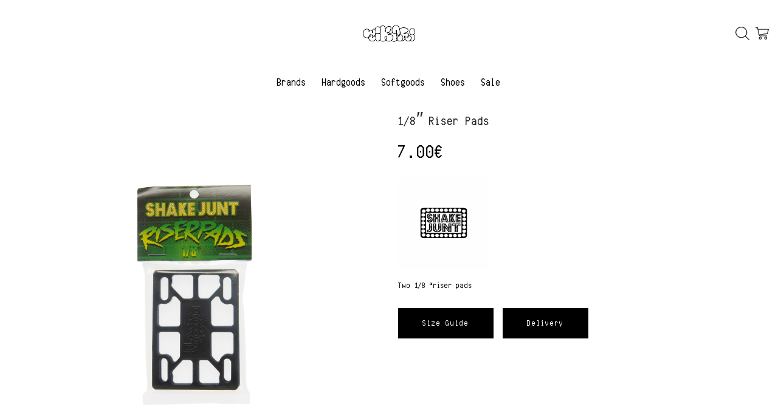

--- FILE ---
content_type: text/html; charset=UTF-8
request_url: https://tikarishop.lv/product/shake-junt-1-8-riser-pads/
body_size: 25186
content:
<!DOCTYPE html>
<html lang="en-US" xmlns="http://www.w3.org/1999/xhtml" prefix="og: http://ogp.me/ns# fb: http://www.facebook.com/2008/fbml product: https://ogp.me/ns/product#" prefix="og: https://ogp.me/ns#" >
<head>
	<meta charset="UTF-8" />
	<meta name="viewport" content="width=device-width, initial-scale=1.0, maximum-scale=1.0, user-scalable=0"/>
	
<!-- Search Engine Optimization by Rank Math - https://rankmath.com/ -->
<title>1/8&quot; Riser Pads - Tikarishop.lv</title>
<meta name="description" content="Two 1/8 &quot;riser pads"/>
<meta name="robots" content="follow, index, max-snippet:-1, max-video-preview:-1, max-image-preview:large"/>
<link rel="canonical" href="https://tikarishop.lv/product/shake-junt-1-8-riser-pads/" />
<meta property="og:locale" content="en_US" />
<meta property="og:type" content="product" />
<meta property="og:title" content="1/8&quot; Riser Pads - Tikarishop.lv" />
<meta property="og:description" content="Two 1/8 &quot;riser pads" />
<meta property="og:url" content="https://tikarishop.lv/product/shake-junt-1-8-riser-pads/" />
<meta property="og:site_name" content="Tikarishop.lv" />
<meta property="og:updated_time" content="2024-09-07T12:12:37+00:00" />
<meta property="og:image" content="https://tikarishop.lv/wp-content/uploads/2023/04/6-1.png" />
<meta property="og:image:secure_url" content="https://tikarishop.lv/wp-content/uploads/2023/04/6-1.png" />
<meta property="og:image:width" content="1080" />
<meta property="og:image:height" content="1080" />
<meta property="og:image:alt" content="1/8&#8243; Riser Pads" />
<meta property="og:image:type" content="image/png" />
<meta property="product:price:amount" content="7" />
<meta property="product:price:currency" content="EUR" />
<meta name="twitter:card" content="summary_large_image" />
<meta name="twitter:title" content="1/8&quot; Riser Pads - Tikarishop.lv" />
<meta name="twitter:description" content="Two 1/8 &quot;riser pads" />
<meta name="twitter:image" content="https://tikarishop.lv/wp-content/uploads/2023/04/6-1.png" />
<script type="application/ld+json" class="rank-math-schema">{"@context":"https://schema.org","@graph":[{"@type":"Place","@id":"https://tikarishop.lv/#place","address":{"@type":"PostalAddress","streetAddress":"Miera iela 4","addressLocality":"Riga","addressRegion":"Riga","postalCode":"LV-1001","addressCountry":"Latvia"}},{"@type":"Organization","@id":"https://tikarishop.lv/#organization","name":"Tikarishop.lv","url":"https://tikari.yoursite.lv","email":"info@tikarishop.lv","address":{"@type":"PostalAddress","streetAddress":"Miera iela 4","addressLocality":"Riga","addressRegion":"Riga","postalCode":"LV-1001","addressCountry":"Latvia"},"logo":{"@type":"ImageObject","@id":"https://tikarishop.lv/#logo","url":"https://tikari.yoursite.lv/wp-content/uploads/2022/07/Tikari-Slider-Logo-4-1.webp","contentUrl":"https://tikari.yoursite.lv/wp-content/uploads/2022/07/Tikari-Slider-Logo-4-1.webp","caption":"Tikarishop.lv","inLanguage":"en-US","width":"240","height":"100"},"contactPoint":[{"@type":"ContactPoint","telephone":"+371 20 239 327","contactType":"customer support"}],"location":{"@id":"https://tikarishop.lv/#place"}},{"@type":"WebSite","@id":"https://tikarishop.lv/#website","url":"https://tikarishop.lv","name":"Tikarishop.lv","publisher":{"@id":"https://tikarishop.lv/#organization"},"inLanguage":"en-US"},{"@type":"ImageObject","@id":"https://tikarishop.lv/wp-content/uploads/2023/04/6-1.png","url":"https://tikarishop.lv/wp-content/uploads/2023/04/6-1.png","width":"1080","height":"1080","inLanguage":"en-US"},{"@type":"ItemPage","@id":"https://tikarishop.lv/product/shake-junt-1-8-riser-pads/#webpage","url":"https://tikarishop.lv/product/shake-junt-1-8-riser-pads/","name":"1/8&quot; Riser Pads - Tikarishop.lv","datePublished":"2023-01-26T22:08:54+00:00","dateModified":"2024-09-07T12:12:37+00:00","isPartOf":{"@id":"https://tikarishop.lv/#website"},"primaryImageOfPage":{"@id":"https://tikarishop.lv/wp-content/uploads/2023/04/6-1.png"},"inLanguage":"en-US"},{"@type":"Product","name":"1/8\" Riser Pads - Tikarishop.lv","description":"Two 1/8 \"riser pads","category":"Hardgoods &gt; Accessories","mainEntityOfPage":{"@id":"https://tikarishop.lv/product/shake-junt-1-8-riser-pads/#webpage"},"image":[{"@type":"ImageObject","url":"https://tikarishop.lv/wp-content/uploads/2023/04/6-1.png","height":"1080","width":"1080"},{"@type":"ImageObject","url":"https://tikarishop.lv/wp-content/uploads/2023/04/7-1.png","height":"1080","width":"1080"}],"offers":{"@type":"Offer","price":"7.00","priceCurrency":"EUR","priceValidUntil":"2027-12-31","availability":"https://schema.org/OutOfStock","itemCondition":"NewCondition","url":"https://tikarishop.lv/product/shake-junt-1-8-riser-pads/","seller":{"@type":"Organization","@id":"https://tikarishop.lv/","name":"Tikarishop.lv","url":"https://tikarishop.lv","logo":"https://tikari.yoursite.lv/wp-content/uploads/2022/07/Tikari-Slider-Logo-4-1.webp"}},"@id":"https://tikarishop.lv/product/shake-junt-1-8-riser-pads/#richSnippet"}]}</script>
<!-- /Rank Math WordPress SEO plugin -->

<link rel="alternate" type="application/rss+xml" title="Tikarishop.lv &raquo; Feed" href="https://tikarishop.lv/feed/" />
<link rel="alternate" type="application/rss+xml" title="Tikarishop.lv &raquo; Comments Feed" href="https://tikarishop.lv/comments/feed/" />
<style id='rank-math-toc-block-style-inline-css' type='text/css'>
.wp-block-rank-math-toc-block nav ol{counter-reset:item}.wp-block-rank-math-toc-block nav ol li{display:block}.wp-block-rank-math-toc-block nav ol li:before{content:counters(item, ".") ". ";counter-increment:item}

</style>
<style id='classic-theme-styles-inline-css' type='text/css'>
/*! This file is auto-generated */
.wp-block-button__link{color:#fff;background-color:#32373c;border-radius:9999px;box-shadow:none;text-decoration:none;padding:calc(.667em + 2px) calc(1.333em + 2px);font-size:1.125em}.wp-block-file__button{background:#32373c;color:#fff;text-decoration:none}
</style>
<style id='global-styles-inline-css' type='text/css'>
body{--wp--preset--color--black: #000000;--wp--preset--color--cyan-bluish-gray: #abb8c3;--wp--preset--color--white: #ffffff;--wp--preset--color--pale-pink: #f78da7;--wp--preset--color--vivid-red: #cf2e2e;--wp--preset--color--luminous-vivid-orange: #ff6900;--wp--preset--color--luminous-vivid-amber: #fcb900;--wp--preset--color--light-green-cyan: #7bdcb5;--wp--preset--color--vivid-green-cyan: #00d084;--wp--preset--color--pale-cyan-blue: #8ed1fc;--wp--preset--color--vivid-cyan-blue: #0693e3;--wp--preset--color--vivid-purple: #9b51e0;--wp--preset--gradient--vivid-cyan-blue-to-vivid-purple: linear-gradient(135deg,rgba(6,147,227,1) 0%,rgb(155,81,224) 100%);--wp--preset--gradient--light-green-cyan-to-vivid-green-cyan: linear-gradient(135deg,rgb(122,220,180) 0%,rgb(0,208,130) 100%);--wp--preset--gradient--luminous-vivid-amber-to-luminous-vivid-orange: linear-gradient(135deg,rgba(252,185,0,1) 0%,rgba(255,105,0,1) 100%);--wp--preset--gradient--luminous-vivid-orange-to-vivid-red: linear-gradient(135deg,rgba(255,105,0,1) 0%,rgb(207,46,46) 100%);--wp--preset--gradient--very-light-gray-to-cyan-bluish-gray: linear-gradient(135deg,rgb(238,238,238) 0%,rgb(169,184,195) 100%);--wp--preset--gradient--cool-to-warm-spectrum: linear-gradient(135deg,rgb(74,234,220) 0%,rgb(151,120,209) 20%,rgb(207,42,186) 40%,rgb(238,44,130) 60%,rgb(251,105,98) 80%,rgb(254,248,76) 100%);--wp--preset--gradient--blush-light-purple: linear-gradient(135deg,rgb(255,206,236) 0%,rgb(152,150,240) 100%);--wp--preset--gradient--blush-bordeaux: linear-gradient(135deg,rgb(254,205,165) 0%,rgb(254,45,45) 50%,rgb(107,0,62) 100%);--wp--preset--gradient--luminous-dusk: linear-gradient(135deg,rgb(255,203,112) 0%,rgb(199,81,192) 50%,rgb(65,88,208) 100%);--wp--preset--gradient--pale-ocean: linear-gradient(135deg,rgb(255,245,203) 0%,rgb(182,227,212) 50%,rgb(51,167,181) 100%);--wp--preset--gradient--electric-grass: linear-gradient(135deg,rgb(202,248,128) 0%,rgb(113,206,126) 100%);--wp--preset--gradient--midnight: linear-gradient(135deg,rgb(2,3,129) 0%,rgb(40,116,252) 100%);--wp--preset--font-size--small: 13px;--wp--preset--font-size--medium: 20px;--wp--preset--font-size--large: 36px;--wp--preset--font-size--x-large: 42px;--wp--preset--spacing--20: 0.44rem;--wp--preset--spacing--30: 0.67rem;--wp--preset--spacing--40: 1rem;--wp--preset--spacing--50: 1.5rem;--wp--preset--spacing--60: 2.25rem;--wp--preset--spacing--70: 3.38rem;--wp--preset--spacing--80: 5.06rem;--wp--preset--shadow--natural: 6px 6px 9px rgba(0, 0, 0, 0.2);--wp--preset--shadow--deep: 12px 12px 50px rgba(0, 0, 0, 0.4);--wp--preset--shadow--sharp: 6px 6px 0px rgba(0, 0, 0, 0.2);--wp--preset--shadow--outlined: 6px 6px 0px -3px rgba(255, 255, 255, 1), 6px 6px rgba(0, 0, 0, 1);--wp--preset--shadow--crisp: 6px 6px 0px rgba(0, 0, 0, 1);}:where(.is-layout-flex){gap: 0.5em;}:where(.is-layout-grid){gap: 0.5em;}body .is-layout-flow > .alignleft{float: left;margin-inline-start: 0;margin-inline-end: 2em;}body .is-layout-flow > .alignright{float: right;margin-inline-start: 2em;margin-inline-end: 0;}body .is-layout-flow > .aligncenter{margin-left: auto !important;margin-right: auto !important;}body .is-layout-constrained > .alignleft{float: left;margin-inline-start: 0;margin-inline-end: 2em;}body .is-layout-constrained > .alignright{float: right;margin-inline-start: 2em;margin-inline-end: 0;}body .is-layout-constrained > .aligncenter{margin-left: auto !important;margin-right: auto !important;}body .is-layout-constrained > :where(:not(.alignleft):not(.alignright):not(.alignfull)){max-width: var(--wp--style--global--content-size);margin-left: auto !important;margin-right: auto !important;}body .is-layout-constrained > .alignwide{max-width: var(--wp--style--global--wide-size);}body .is-layout-flex{display: flex;}body .is-layout-flex{flex-wrap: wrap;align-items: center;}body .is-layout-flex > *{margin: 0;}body .is-layout-grid{display: grid;}body .is-layout-grid > *{margin: 0;}:where(.wp-block-columns.is-layout-flex){gap: 2em;}:where(.wp-block-columns.is-layout-grid){gap: 2em;}:where(.wp-block-post-template.is-layout-flex){gap: 1.25em;}:where(.wp-block-post-template.is-layout-grid){gap: 1.25em;}.has-black-color{color: var(--wp--preset--color--black) !important;}.has-cyan-bluish-gray-color{color: var(--wp--preset--color--cyan-bluish-gray) !important;}.has-white-color{color: var(--wp--preset--color--white) !important;}.has-pale-pink-color{color: var(--wp--preset--color--pale-pink) !important;}.has-vivid-red-color{color: var(--wp--preset--color--vivid-red) !important;}.has-luminous-vivid-orange-color{color: var(--wp--preset--color--luminous-vivid-orange) !important;}.has-luminous-vivid-amber-color{color: var(--wp--preset--color--luminous-vivid-amber) !important;}.has-light-green-cyan-color{color: var(--wp--preset--color--light-green-cyan) !important;}.has-vivid-green-cyan-color{color: var(--wp--preset--color--vivid-green-cyan) !important;}.has-pale-cyan-blue-color{color: var(--wp--preset--color--pale-cyan-blue) !important;}.has-vivid-cyan-blue-color{color: var(--wp--preset--color--vivid-cyan-blue) !important;}.has-vivid-purple-color{color: var(--wp--preset--color--vivid-purple) !important;}.has-black-background-color{background-color: var(--wp--preset--color--black) !important;}.has-cyan-bluish-gray-background-color{background-color: var(--wp--preset--color--cyan-bluish-gray) !important;}.has-white-background-color{background-color: var(--wp--preset--color--white) !important;}.has-pale-pink-background-color{background-color: var(--wp--preset--color--pale-pink) !important;}.has-vivid-red-background-color{background-color: var(--wp--preset--color--vivid-red) !important;}.has-luminous-vivid-orange-background-color{background-color: var(--wp--preset--color--luminous-vivid-orange) !important;}.has-luminous-vivid-amber-background-color{background-color: var(--wp--preset--color--luminous-vivid-amber) !important;}.has-light-green-cyan-background-color{background-color: var(--wp--preset--color--light-green-cyan) !important;}.has-vivid-green-cyan-background-color{background-color: var(--wp--preset--color--vivid-green-cyan) !important;}.has-pale-cyan-blue-background-color{background-color: var(--wp--preset--color--pale-cyan-blue) !important;}.has-vivid-cyan-blue-background-color{background-color: var(--wp--preset--color--vivid-cyan-blue) !important;}.has-vivid-purple-background-color{background-color: var(--wp--preset--color--vivid-purple) !important;}.has-black-border-color{border-color: var(--wp--preset--color--black) !important;}.has-cyan-bluish-gray-border-color{border-color: var(--wp--preset--color--cyan-bluish-gray) !important;}.has-white-border-color{border-color: var(--wp--preset--color--white) !important;}.has-pale-pink-border-color{border-color: var(--wp--preset--color--pale-pink) !important;}.has-vivid-red-border-color{border-color: var(--wp--preset--color--vivid-red) !important;}.has-luminous-vivid-orange-border-color{border-color: var(--wp--preset--color--luminous-vivid-orange) !important;}.has-luminous-vivid-amber-border-color{border-color: var(--wp--preset--color--luminous-vivid-amber) !important;}.has-light-green-cyan-border-color{border-color: var(--wp--preset--color--light-green-cyan) !important;}.has-vivid-green-cyan-border-color{border-color: var(--wp--preset--color--vivid-green-cyan) !important;}.has-pale-cyan-blue-border-color{border-color: var(--wp--preset--color--pale-cyan-blue) !important;}.has-vivid-cyan-blue-border-color{border-color: var(--wp--preset--color--vivid-cyan-blue) !important;}.has-vivid-purple-border-color{border-color: var(--wp--preset--color--vivid-purple) !important;}.has-vivid-cyan-blue-to-vivid-purple-gradient-background{background: var(--wp--preset--gradient--vivid-cyan-blue-to-vivid-purple) !important;}.has-light-green-cyan-to-vivid-green-cyan-gradient-background{background: var(--wp--preset--gradient--light-green-cyan-to-vivid-green-cyan) !important;}.has-luminous-vivid-amber-to-luminous-vivid-orange-gradient-background{background: var(--wp--preset--gradient--luminous-vivid-amber-to-luminous-vivid-orange) !important;}.has-luminous-vivid-orange-to-vivid-red-gradient-background{background: var(--wp--preset--gradient--luminous-vivid-orange-to-vivid-red) !important;}.has-very-light-gray-to-cyan-bluish-gray-gradient-background{background: var(--wp--preset--gradient--very-light-gray-to-cyan-bluish-gray) !important;}.has-cool-to-warm-spectrum-gradient-background{background: var(--wp--preset--gradient--cool-to-warm-spectrum) !important;}.has-blush-light-purple-gradient-background{background: var(--wp--preset--gradient--blush-light-purple) !important;}.has-blush-bordeaux-gradient-background{background: var(--wp--preset--gradient--blush-bordeaux) !important;}.has-luminous-dusk-gradient-background{background: var(--wp--preset--gradient--luminous-dusk) !important;}.has-pale-ocean-gradient-background{background: var(--wp--preset--gradient--pale-ocean) !important;}.has-electric-grass-gradient-background{background: var(--wp--preset--gradient--electric-grass) !important;}.has-midnight-gradient-background{background: var(--wp--preset--gradient--midnight) !important;}.has-small-font-size{font-size: var(--wp--preset--font-size--small) !important;}.has-medium-font-size{font-size: var(--wp--preset--font-size--medium) !important;}.has-large-font-size{font-size: var(--wp--preset--font-size--large) !important;}.has-x-large-font-size{font-size: var(--wp--preset--font-size--x-large) !important;}
.wp-block-navigation a:where(:not(.wp-element-button)){color: inherit;}
:where(.wp-block-post-template.is-layout-flex){gap: 1.25em;}:where(.wp-block-post-template.is-layout-grid){gap: 1.25em;}
:where(.wp-block-columns.is-layout-flex){gap: 2em;}:where(.wp-block-columns.is-layout-grid){gap: 2em;}
.wp-block-pullquote{font-size: 1.5em;line-height: 1.6;}
</style>
<link rel='stylesheet' id='wpa-css-css' href='https://tikarishop.lv/wp-content/plugins/honeypot/includes/css/wpa.css?ver=2.2.05' type='text/css' media='all' />
<style id='woocommerce-inline-inline-css' type='text/css'>
.woocommerce form .form-row .required { visibility: visible; }
</style>
<link rel='stylesheet' id='stripe_styles-css' href='https://tikarishop.lv/wp-content/plugins/woocommerce-gateway-stripe/assets/css/stripe-styles.css?ver=8.5.2' type='text/css' media='all' />
<link rel='stylesheet' id='etheme-parent-style-css' href='https://tikarishop.lv/wp-content/themes/xstore/xstore.min.css?ver=1.0' type='text/css' media='all' />
<link rel='stylesheet' id='etheme-elementor-style-css' href='https://tikarishop.lv/wp-content/themes/xstore/css/elementor.min.css?ver=1.0' type='text/css' media='all' />
<link rel='stylesheet' id='etheme-breadcrumbs-css' href='https://tikarishop.lv/wp-content/themes/xstore/css/modules/breadcrumbs.min.css?ver=1.0' type='text/css' media='all' />
<link rel='stylesheet' id='etheme-back-top-css' href='https://tikarishop.lv/wp-content/themes/xstore/css/modules/back-top.min.css?ver=1.0' type='text/css' media='all' />
<link rel='stylesheet' id='etheme-woocommerce-css' href='https://tikarishop.lv/wp-content/themes/xstore/css/modules/woocommerce/global.min.css?ver=1.0' type='text/css' media='all' />
<link rel='stylesheet' id='etheme-woocommerce-archive-css' href='https://tikarishop.lv/wp-content/themes/xstore/css/modules/woocommerce/archive.min.css?ver=1.0' type='text/css' media='all' />
<link rel='stylesheet' id='etheme-swatches-style-css' href='https://tikarishop.lv/wp-content/themes/xstore/css/swatches.min.css?ver=1.0' type='text/css' media='all' />
<link rel='stylesheet' id='etheme-single-product-builder-css' href='https://tikarishop.lv/wp-content/themes/xstore/css/modules/woocommerce/single-product/single-product-builder.min.css?ver=1.0' type='text/css' media='all' />
<link rel='stylesheet' id='etheme-single-product-elements-css' href='https://tikarishop.lv/wp-content/themes/xstore/css/modules/woocommerce/single-product/single-product-elements.min.css?ver=1.0' type='text/css' media='all' />
<link rel='stylesheet' id='etheme-star-rating-css' href='https://tikarishop.lv/wp-content/themes/xstore/css/modules/star-rating.min.css?ver=1.0' type='text/css' media='all' />
<link rel='stylesheet' id='etheme-comments-css' href='https://tikarishop.lv/wp-content/themes/xstore/css/modules/comments.min.css?ver=1.0' type='text/css' media='all' />
<link rel='stylesheet' id='etheme-single-post-meta-css' href='https://tikarishop.lv/wp-content/themes/xstore/css/modules/blog/single-post/meta.min.css?ver=1.0' type='text/css' media='all' />
<link rel='stylesheet' id='etheme-contact-forms-css' href='https://tikarishop.lv/wp-content/themes/xstore/css/modules/contact-forms.min.css?ver=1.0' type='text/css' media='all' />
<style id='xstore-icons-font-inline-css' type='text/css'>
@font-face {
				  font-family: 'xstore-icons';
				  src:
				    url('https://tikarishop.lv/wp-content/themes/xstore/fonts/xstore-icons-light.ttf') format('truetype'),
				    url('https://tikarishop.lv/wp-content/themes/xstore/fonts/xstore-icons-light.woff2') format('woff2'),
				    url('https://tikarishop.lv/wp-content/themes/xstore/fonts/xstore-icons-light.woff') format('woff'),
				    url('https://tikarishop.lv/wp-content/themes/xstore/fonts/xstore-icons-light.svg#xstore-icons') format('svg');
				  font-weight: normal;
				  font-style: normal;
				  font-display: swap;
				}
</style>
<link rel='stylesheet' id='etheme-header-search-css' href='https://tikarishop.lv/wp-content/themes/xstore/css/modules/layout/header/parts/search.min.css?ver=1.0' type='text/css' media='all' />
<link rel='stylesheet' id='etheme-product-view-default-css' href='https://tikarishop.lv/wp-content/themes/xstore/css/modules/woocommerce/product-hovers/product-view-default.min.css?ver=1.0' type='text/css' media='all' />
<link rel='stylesheet' id='etheme-blog-global-css' href='https://tikarishop.lv/wp-content/themes/xstore/css/modules/blog/blog-global.min.css?ver=1.0' type='text/css' media='all' />
<link rel='stylesheet' id='etheme-portfolio-css' href='https://tikarishop.lv/wp-content/themes/xstore/css/portfolio.min.css?ver=1.0' type='text/css' media='all' />
<link rel='stylesheet' id='etheme-header-menu-css' href='https://tikarishop.lv/wp-content/themes/xstore/css/modules/layout/header/parts/menu.min.css?ver=1.0' type='text/css' media='all' />
<link rel='stylesheet' id='xstore-kirki-styles-css' href='https://tikarishop.lv/wp-content/uploads/xstore/kirki-styles.css?ver=1725019154367' type='text/css' media='all' />
<link rel='stylesheet' id='child-style-css' href='https://tikarishop.lv/wp-content/themes/xstore-child/style.css?ver=1.0' type='text/css' media='all' />
<script type="02244a9ef144e303d797b769-text/javascript" src='https://tikarishop.lv/wp-includes/js/jquery/jquery.min.js?ver=3.7.0' id='jquery-core-js'></script>
<script type="02244a9ef144e303d797b769-text/javascript" src='https://tikarishop.lv/wp-includes/js/jquery/jquery-migrate.min.js?ver=3.4.1' id='jquery-migrate-js'></script>
<script type="02244a9ef144e303d797b769-text/javascript" src='https://tikarishop.lv/wp-content/plugins/woocommerce/assets/js/jquery-blockui/jquery.blockUI.min.js?ver=2.7.0-wc.8.7.2' id='jquery-blockui-js' defer data-wp-strategy='defer'></script>
<script type="02244a9ef144e303d797b769-text/javascript" id='wc-add-to-cart-js-extra'>
/* <![CDATA[ */
var wc_add_to_cart_params = {"ajax_url":"\/wp-admin\/admin-ajax.php","wc_ajax_url":"\/?wc-ajax=%%endpoint%%","i18n_view_cart":"View cart","cart_url":"https:\/\/tikarishop.lv\/cart\/","is_cart":"","cart_redirect_after_add":"no"};
/* ]]> */
</script>
<script type="02244a9ef144e303d797b769-text/javascript" src='https://tikarishop.lv/wp-content/plugins/woocommerce/assets/js/frontend/add-to-cart.min.js?ver=8.7.2' id='wc-add-to-cart-js' defer data-wp-strategy='defer'></script>
<script type="02244a9ef144e303d797b769-text/javascript" id='wc-single-product-js-extra'>
/* <![CDATA[ */
var wc_single_product_params = {"i18n_required_rating_text":"Please select a rating","review_rating_required":"yes","flexslider":{"rtl":false,"animation":"slide","smoothHeight":true,"directionNav":false,"controlNav":"thumbnails","slideshow":false,"animationSpeed":500,"animationLoop":false,"allowOneSlide":false},"zoom_enabled":"1","zoom_options":[],"photoswipe_enabled":"","photoswipe_options":{"shareEl":false,"closeOnScroll":false,"history":false,"hideAnimationDuration":0,"showAnimationDuration":0},"flexslider_enabled":""};
/* ]]> */
</script>
<script type="02244a9ef144e303d797b769-text/javascript" src='https://tikarishop.lv/wp-content/plugins/woocommerce/assets/js/frontend/single-product.min.js?ver=8.7.2' id='wc-single-product-js' defer data-wp-strategy='defer'></script>
<script type="02244a9ef144e303d797b769-text/javascript" src='https://tikarishop.lv/wp-content/plugins/woocommerce/assets/js/js-cookie/js.cookie.min.js?ver=2.1.4-wc.8.7.2' id='js-cookie-js' defer data-wp-strategy='defer'></script>
<script type="02244a9ef144e303d797b769-text/javascript" id='woocommerce-js-extra'>
/* <![CDATA[ */
var woocommerce_params = {"ajax_url":"\/wp-admin\/admin-ajax.php","wc_ajax_url":"\/?wc-ajax=%%endpoint%%"};
/* ]]> */
</script>
<script type="02244a9ef144e303d797b769-text/javascript" src='https://tikarishop.lv/wp-content/plugins/woocommerce/assets/js/frontend/woocommerce.min.js?ver=8.7.2' id='woocommerce-js' defer data-wp-strategy='defer'></script>
<script type="02244a9ef144e303d797b769-text/javascript" id='etheme-js-extra'>
/* <![CDATA[ */
var etConfig = {"noresults":"No results were found!","ajaxSearchResultsArrow":"<svg version=\"1.1\" width=\"1em\" height=\"1em\" class=\"arrow\" xmlns=\"http:\/\/www.w3.org\/2000\/svg\" xmlns:xlink=\"http:\/\/www.w3.org\/1999\/xlink\" x=\"0px\" y=\"0px\" viewBox=\"0 0 100 100\" style=\"enable-background:new 0 0 100 100;\" xml:space=\"preserve\"><path d=\"M99.1186676,94.8567734L10.286458,6.0255365h53.5340881c1.6616173,0,3.0132561-1.3516402,3.0132561-3.0127683\r\n\tS65.4821625,0,63.8205452,0H3.0137398c-1.6611279,0-3.012768,1.3516402-3.012768,3.0127683v60.8068047\r\n\tc0,1.6616135,1.3516402,3.0132523,3.012768,3.0132523s3.012768-1.3516388,3.012768-3.0132523V10.2854862L94.8577423,99.117691\r\n\tC95.4281311,99.6871109,96.1841202,100,96.9886856,100c0.8036041,0,1.5595856-0.3128891,2.129982-0.882309\r\n\tC100.2924805,97.9419327,100.2924805,96.0305862,99.1186676,94.8567734z\"><\/path><\/svg>","successfullyAdded":"Product added.","successfullyCopied":"Copied to clipboard","saleStarts":"Sale starts in:","saleFinished":"This sale already finished","confirmQuestion":"Are you sure?","viewCart":"View cart","cartPageUrl":"https:\/\/tikarishop.lv\/cart\/","checkCart":"Please check your <a href='https:\/\/tikarishop.lv\/cart\/'>cart.<\/a>","contBtn":"Continue shopping","checkBtn":"Checkout","ajaxProductAddedNotify":{"type":"mini_cart","linked_products_type":"none"},"variationGallery":"","quickView":{"type":"off_canvas","position":"right","layout":"default","variationGallery":"","css":{"quick-view":"        <link rel=\"stylesheet\" href=\"https:\/\/tikarishop.lv\/wp-content\/themes\/xstore\/css\/modules\/woocommerce\/quick-view.min.css?ver=1.0\" type=\"text\/css\" media=\"all\" \/> \t\t","off-canvas":"        <link rel=\"stylesheet\" href=\"https:\/\/tikarishop.lv\/wp-content\/themes\/xstore\/css\/modules\/layout\/off-canvas.min.css?ver=1.0\" type=\"text\/css\" media=\"all\" \/> \t\t","skeleton":"        <link rel=\"stylesheet\" href=\"https:\/\/tikarishop.lv\/wp-content\/themes\/xstore\/css\/modules\/skeleton.min.css?ver=1.0\" type=\"text\/css\" media=\"all\" \/> \t\t","single-product":"        <link rel=\"stylesheet\" href=\"https:\/\/tikarishop.lv\/wp-content\/themes\/xstore\/css\/modules\/woocommerce\/single-product\/single-product.min.css?ver=1.0\" type=\"text\/css\" media=\"all\" \/> \t\t","single-product-elements":"        <link rel=\"stylesheet\" href=\"https:\/\/tikarishop.lv\/wp-content\/themes\/xstore\/css\/modules\/woocommerce\/single-product\/single-product-elements.min.css?ver=1.0\" type=\"text\/css\" media=\"all\" \/> \t\t","single-post-meta":"        <link rel=\"stylesheet\" href=\"https:\/\/tikarishop.lv\/wp-content\/themes\/xstore\/css\/modules\/blog\/single-post\/meta.min.css?ver=1.0\" type=\"text\/css\" media=\"all\" \/> \t\t"}},"speedOptimization":{"imageLoadingOffset":"200px"},"popupAddedToCart":[],"builders":{"is_wpbakery":false},"Product":"Products","Pages":"Pages","Post":"Posts","Portfolio":"Portfolio","Product_found":"{{count}} Products found","Pages_found":"{{count}} Pages found","Post_found":"{{count}} Posts found","Portfolio_found":"{{count}} Portfolio found","show_more":"Show {{count}} more","show_all":"View all results","items_found":"{{count}} items found","item_found":"{{count}} item found","single_product_builder":"1","fancy_select_categories":"","is_search_history":"0","search_history_length":"7","search_type":"popup","search_ajax_history_time":"5","noSuggestionNoticeWithMatches":"No results were found!<p>No items matched your search {{search_value}}.<\/p>","ajaxurl":"https:\/\/tikarishop.lv\/wp-admin\/admin-ajax.php","woocommerceSettings":{"is_woocommerce":true,"is_swatches":true,"ajax_filters":false,"ajax_pagination":false,"is_single_product_builder":"1","mini_cart_content_quantity_input":true,"widget_show_more_text":"more","widget_show_less_text":"Show less","sidebar_off_canvas_icon":"<svg version=\"1.1\" width=\"1em\" height=\"1em\" id=\"Layer_1\" xmlns=\"http:\/\/www.w3.org\/2000\/svg\" xmlns:xlink=\"http:\/\/www.w3.org\/1999\/xlink\" x=\"0px\" y=\"0px\" viewBox=\"0 0 100 100\" style=\"enable-background:new 0 0 100 100;\" xml:space=\"preserve\"><path d=\"M94.8,0H5.6C4,0,2.6,0.9,1.9,2.3C1.1,3.7,1.3,5.4,2.2,6.7l32.7,46c0,0,0,0,0,0c1.2,1.6,1.8,3.5,1.8,5.5v37.5c0,1.1,0.4,2.2,1.2,3c0.8,0.8,1.8,1.2,3,1.2c0.6,0,1.1-0.1,1.6-0.3l18.4-7c1.6-0.5,2.7-2.1,2.7-3.9V58.3c0-2,0.6-3.9,1.8-5.5c0,0,0,0,0,0l32.7-46c0.9-1.3,1.1-3,0.3-4.4C97.8,0.9,96.3,0,94.8,0z M61.4,49.7c-1.8,2.5-2.8,5.5-2.8,8.5v29.8l-16.8,6.4V58.3c0-3.1-1-6.1-2.8-8.5L7.3,5.1h85.8L61.4,49.7z\"><\/path><\/svg>","ajax_add_to_cart_archives":true,"cart_url":"https:\/\/tikarishop.lv\/cart\/","cart_redirect_after_add":false,"home_url":"https:\/\/tikarishop.lv\/","shop_url":"https:\/\/tikarishop.lv\/shop\/","single_product_autoscroll_tabs_mobile":true,"cart_progress_currency_pos":"right","cart_progress_thousand_sep":" ","cart_progress_decimal_sep":".","cart_progress_num_decimals":"2","is_smart_addtocart":"","primary_attribute":"et_none"},"notices":{"ajax-filters":"Ajax error: cannot get filters result","post-product":"Ajax error: cannot get post\/product result","products":"Ajax error: cannot get products result","posts":"Ajax error: cannot get posts result","element":"Ajax error: cannot get element result","portfolio":"Ajax error: problem with ajax et_portfolio_ajax action","portfolio-pagination":"Ajax error: problem with ajax et_portfolio_ajax_pagination action","menu":"Ajax error: problem with ajax menu_posts action","noMatchFound":"No matches found","variationGalleryNotAvailable":"Variation Gallery not available on variation id","localStorageFull":"Seems like your localStorage is full"},"layoutSettings":{"layout":"boxed","is_rtl":false,"is_mobile":false,"mobHeaderStart":992,"menu_storage_key":"etheme_a8277564fb2c716d2e1f361df521b9ac","ajax_dropdowns_from_storage":1},"sidebar":{"closed_pc_by_default":""},"et_global":{"classes":{"skeleton":"skeleton-body","mfp":"et-mfp-opened"},"is_customize_preview":false,"mobHeaderStart":992},"etCookies":{"cache_time":3}};
/* ]]> */
</script>
<script type="02244a9ef144e303d797b769-text/javascript" src='https://tikarishop.lv/wp-content/themes/xstore/js/etheme-scripts.min.js?ver=1.0' id='etheme-js'></script>
<script type="02244a9ef144e303d797b769-text/javascript" id='et-woo-swatches-js-extra'>
/* <![CDATA[ */
var sten_wc_params = {"ajax_url":"https:\/\/tikarishop.lv\/wp-admin\/admin-ajax.php","is_customize_preview":"","is_singular_product":"1","show_selected_title":"both","show_select_type":"","show_select_type_price":"1","add_to_cart_btn_text":"Add to cart","read_more_btn_text":"Read More","read_more_about_btn_text":"about","read_more_for_btn_text":"for","select_options_btn_text":"Select options","i18n_no_matching_variations_text":"Sorry, no products matched your selection. Please choose a different combination."};
/* ]]> */
</script>
<script type="02244a9ef144e303d797b769-text/javascript" src='https://tikarishop.lv/wp-content/plugins/et-core-plugin/packages/st-woo-swatches/public/js/frontend.min.js?ver=1.0' id='et-woo-swatches-js'></script>
<script type="02244a9ef144e303d797b769-text/javascript" id='woocommerce-tokenization-form-js-extra'>
/* <![CDATA[ */
var wc_tokenization_form_params = {"is_registration_required":"","is_logged_in":""};
/* ]]> */
</script>
<script type="02244a9ef144e303d797b769-text/javascript" src='https://tikarishop.lv/wp-content/plugins/woocommerce/assets/js/frontend/tokenization-form.min.js?ver=8.7.2' id='woocommerce-tokenization-form-js'></script>
<script type="02244a9ef144e303d797b769-text/javascript" src='https://tikarishop.lv/wp-content/plugins/woocommerce/assets/js/jquery-payment/jquery.payment.min.js?ver=3.0.0-wc.8.7.2' id='jquery-payment-js' data-wp-strategy='defer'></script>
<link rel="https://api.w.org/" href="https://tikarishop.lv/wp-json/" /><link rel="alternate" type="application/json" href="https://tikarishop.lv/wp-json/wp/v2/product/34500" /><link rel="EditURI" type="application/rsd+xml" title="RSD" href="https://tikarishop.lv/xmlrpc.php?rsd" />
<meta name="generator" content="WordPress 6.3.1" />
<link rel='shortlink' href='https://tikarishop.lv/?p=34500' />
			<link rel="prefetch" as="font" href="https://tikarishop.lv/wp-content/themes/xstore/fonts/xstore-icons-light.woff?v=9.1.14" type="font/woff">
					<link rel="prefetch" as="font" href="https://tikarishop.lv/wp-content/themes/xstore/fonts/xstore-icons-light.woff2?v=9.1.14" type="font/woff2">
			<noscript><style>.woocommerce-product-gallery{ opacity: 1 !important; }</style></noscript>
	<meta name="generator" content="Elementor 3.25.6; features: additional_custom_breakpoints, e_optimized_control_loading; settings: css_print_method-external, google_font-enabled, font_display-auto">
			<script type="02244a9ef144e303d797b769-text/javascript">
				!function(f,b,e,v,n,t,s){if(f.fbq)return;n=f.fbq=function(){n.callMethod?
					n.callMethod.apply(n,arguments):n.queue.push(arguments)};if(!f._fbq)f._fbq=n;
					n.push=n;n.loaded=!0;n.version='2.0';n.queue=[];t=b.createElement(e);t.async=!0;
					t.src=v;s=b.getElementsByTagName(e)[0];s.parentNode.insertBefore(t,s)}(window,
					document,'script','https://connect.facebook.net/en_US/fbevents.js');
			</script>
			<!-- WooCommerce Facebook Integration Begin -->
			<script type="02244a9ef144e303d797b769-text/javascript">

				fbq('init', '2063840860466365', {}, {
    "agent": "woocommerce-8.7.2-3.3.0"
});

				fbq( 'track', 'PageView', {
    "source": "woocommerce",
    "version": "8.7.2",
    "pluginVersion": "3.3.0"
} );

				document.addEventListener( 'DOMContentLoaded', function() {
					// Insert placeholder for events injected when a product is added to the cart through AJAX.
					document.body.insertAdjacentHTML( 'beforeend', '<div class=\"wc-facebook-pixel-event-placeholder\"></div>' );
				}, false );

			</script>
			<!-- WooCommerce Facebook Integration End -->
						<style>
				.e-con.e-parent:nth-of-type(n+4):not(.e-lazyloaded):not(.e-no-lazyload),
				.e-con.e-parent:nth-of-type(n+4):not(.e-lazyloaded):not(.e-no-lazyload) * {
					background-image: none !important;
				}
				@media screen and (max-height: 1024px) {
					.e-con.e-parent:nth-of-type(n+3):not(.e-lazyloaded):not(.e-no-lazyload),
					.e-con.e-parent:nth-of-type(n+3):not(.e-lazyloaded):not(.e-no-lazyload) * {
						background-image: none !important;
					}
				}
				@media screen and (max-height: 640px) {
					.e-con.e-parent:nth-of-type(n+2):not(.e-lazyloaded):not(.e-no-lazyload),
					.e-con.e-parent:nth-of-type(n+2):not(.e-lazyloaded):not(.e-no-lazyload) * {
						background-image: none !important;
					}
				}
			</style>
			<link rel="icon" href="https://tikarishop.lv/wp-content/uploads/2024/08/cropped-Untitled-design-34-32x32.png" sizes="32x32" />
<link rel="icon" href="https://tikarishop.lv/wp-content/uploads/2024/08/cropped-Untitled-design-34-192x192.png" sizes="192x192" />
<link rel="apple-touch-icon" href="https://tikarishop.lv/wp-content/uploads/2024/08/cropped-Untitled-design-34-180x180.png" />
<meta name="msapplication-TileImage" content="https://tikarishop.lv/wp-content/uploads/2024/08/cropped-Untitled-design-34-270x270.png" />
		<style type="text/css" id="wp-custom-css">
			html *
{
   font-family: "Computer says no", Sans-serif !important;
}		</style>
		<style id="kirki-inline-styles"></style><style type="text/css" class="et_custom-css">@font-face{font-family:"Computer says no";src:url(https://tikarishop.lv/wp-content/uploads/custom-fonts/2023/02/Computer-says-no.ttf) format("truetype");font-display:swap}.onsale{width:7em;height:1.8em;line-height:1.2}.page-heading{margin-bottom:25px}@media only screen and (max-width:1320px){.header-wrapper .header-main-menu>div>.menu>li:last-child{display:none}}.header-bottom{text-align:center;margin-top:-15px}.header-bottom a{font-size:22px;text-transform:capitalize!important}.content li::marker,.type-product li::marker{padding-left:20px}.header-main .et-wrap-columns,.header-main .widget_nav_menu .menu>li>a{min-height:50px}.header-main-menu.et_element-top-level .menu>li>a{font-size:26px}.et-clear-filter:before{display:none}div.mobile-menu-content .et_b_header-menu .menu li a{font-family:"Bebas Neue",Sans-serif;font-weight:400;font-size:24px!important;padding:0!important}.mobile-menu-content .et_b_header-logo img{float:left;display:none}.elementor-widget-image-carousel .swiper-container{display:block;margin-left:auto;margin-right:auto;width:50%:}.mini-cart-buttons a{background-color:#000!important;font-size:16px!important;letter-spacing:1px}.woocommerce-mini-cart__empty-message .btn{background-color:#000!important;font-size:16px!important;color:#fff!important;letter-spacing:1px}.et_element .mini-cart-buttons .wc-forward:not(.btn-checkout){border:0!important;color:#fff!important}.et_element .product_list_widget li .product-title a,.et_element .wishlist-dropdown li .product-title a{font-size:16px}.ajax-search-categories{display:none}.search-full-width-form .products-title{font-size:24px}.btn-black,.btn.black,.form-submit input[type="submit"],#commentform input[type="button"]{background-color:#000;font-size:16px;letter-spacing:1px;padding:15px 30px 15px 30px}.btn-black:hover,.btn.black:hover,.form-submit input[type="submit"]:hover,#commentform input[type="button"]:hover{background-color:#333}.page-404 .widget_search{display:none}.page-404 p{display:none}.banner{font-size:0!important}.banner:hover{font-size:20px!important}.checkout-button{background-color:#000;font-size:16px;color:#fff;letter-spacing:1px}.checkout-button:hover{background-color:#333}.btn:not(.black):not(.active):not(.bordered):not(.style-custom),.content-product .product-details .button,.content-product .quantity-wrapper .button.et-st-disabled:hover,.woocommerce-Button,.et_load-posts .btn a,.sb-infinite-scroll-load-more:not(.finished) a,form #qna-ask-input button,body #wcmp-store-conatiner input[type="submit"]{background:#000;color:#fff;font-size:16px}.btn:not(.black):not(.active):not(.bordered):not(.style-custom):hover,.content-product .product-details .button:hover,.woocommerce-Button:hover,.et_load-posts .btn a:hover,.sb-infinite-scroll-load-more:not(.finished) a:hover,form #qna-ask-input button:hover,body #wcmp-store-conatiner input[type="submit"]:hover{background:#333;color:#fff}.btn.bordered,.btn.bordered.small,.btn.bordered.medium,.btn.bordered.big{background:#000;color:#fff;font-size:16px;letter-spacing:1px;font-weight:400}.btn.bordered:hover,.btn.bordered.small:hover,.btn.bordered.medium:hover,.btn.bordered.big:hover{background:#333;color:#fff}.form-row.place-order .button{background:#000;color:#fff;font-size:16px;letter-spacing:1px;font-weight:400}.form-row.place-order .button:hover{background:#333}.cart-order-details .cart_totals>h2,.cart-order-details .order-review .step-title{font-size:20px}.step-title{font-size:20px}.cart-collaterals,.order-review{padding:0}#wc-stripe-payment-request-button-separator p{display:none}#payment .payment_methods input[type=radio],#shipping_method input[type=radio]{background-color:#ddd;border:2px solid #888;border-radius:10px;cursor:pointer;display:inline-block;height:18px;width:18px;margin-right:10px;position:relative;-webkit-appearance:none}#payment .payment_methods input[type=radio]:checked,#shipping_method input[type=radio]:checked{background-color:#000;border:2px solid #000}.special-cart-breadcrumbs.woocommerce-cart .woocommerce-error:first-child,.special-cart-breadcrumbs.woocommerce-cart .woocommerce-info:first-child,.special-cart-breadcrumbs.woocommerce-cart .woocommerce-message:first-child,.special-cart-breadcrumbs.woocommerce-checkout .woocommerce-error:first-child,.special-cart-breadcrumbs.woocommerce-checkout .woocommerce-info:first-child,.special-cart-breadcrumbs.woocommerce-checkout .woocommerce-message:first-child{padding:20px}.et-mini-content-head .et-element-label{font-size:24px!important}.et-off-canvas .cart-popup-footer .total{font-size:20px!important}div.quantity>span,td.quantity>span{border:0}div.quantity>input[type=number],td.quantity>input[type=number]{border:0}.return-shop{display:none!important}.cart-collaterals,.order-review{border:0}.post-heading h2 a{color:#000;font-size:26px}article + .comment-respond{display:none}.post-comments-count{display:none}.meta-post>span{display:none}.entry-date{margin-right:10px}article.blog-post,article.post-grid{margin-top:20px}.filter-wrap{display:none}.f_widgets-open-close .footer-widget.et_widget-closed:not(.sidebar-slider)>.widget-title span:after,.s_widgets-open-close .shop-filters-area .sidebar-widget.et_widget-closed:not(.sidebar-slider)>.widget-title span:after,.s_widgets-open-close .sidebar .sidebar-widget.et_widget-closed:not(.sidebar-slider)>.widget-title span:after{font-size:10px}#comments .woocommerce-pagination,.dokan-pagination-container,.etheme-pagination,.woocommerce-pagination{border:0}.content-product .product-title a{font-family:"Computer says no",Sans-serif !important;font-size:20px;margin-bottom:-6px}.sidebar-widget.etheme_widget_brands li a{line-height:20px}.sidebar .st-swatch-preview .type-select{margin-bottom:0;margin-top:0}.etheme-product-status-filter li,.etheme-product-status-filter li~.et_widget-show-more,.etheme_widget_brands_filter li,.etheme_widget_brands_filter li~.et_widget-show-more,.etheme_widget_cats_filter li,.etheme_widget_cats_filter li~.et_widget-show-more,.wc-layered-nav-term,.wc-layered-nav-term~.et_widget-show-more{margin-top:2px}.product-details{font-family:"Bebas Neue",Sans-serif}.content-product .products-page-brands a{font-weight:700}.content-product .price,.content-product .products-page-brands,.content-product .products-page-brands a,.content-product .products-page-cats,.content-product .products-page-cats a{margin-top:-8px}.sidebar-slider,.sidebar-widget{margin-bottom:30px}.onsale{background:#000;color:#fff;width:40px;font-family:"Bebas Neue",Sans-serif;font-size:14px}.content-product .price,.content-product .products-page-brands,.content-product .products-page-brands a,.content-product .products-page-cats,.content-product .products-page-cats a{color:#000;font-size:20px}.content-product .price{margin-top:-5px}.f_widgets-open-close .footer-widget.et_widget-closed:not(.sidebar-slider)>.widget-title,.s_widgets-open-close .shop-filters-area .sidebar-widget.et_widget-closed:not(.sidebar-slider)>.widget-title,.s_widgets-open-close .sidebar .sidebar-widget.et_widget-closed:not(.sidebar-slider)>.widget-title{font-family:"Bebas Neue",Sans-serif;color:#000;font-size:22px;border:0;padding:0}.f_widgets-open-close .footer-widget:not(.sidebar-slider)>.widget-title>span,.s_widgets-open-close .shop-filters-area .sidebar-widget:not(.sidebar-slider)>.widget-title>span,.s_widgets-open-close .sidebar .sidebar-widget:not(.sidebar-slider)>.widget-title>span{font-family:"Bebas Neue",Sans-serif;color:#000;font-size:24px}.f_widgets-open-close .footer-widget:not(.sidebar-slider)>.widget-title>span:after,.s_widgets-open-close .shop-filters-area .sidebar-widget:not(.sidebar-slider)>.widget-title>span:after,.s_widgets-open-close .sidebar .sidebar-widget:not(.sidebar-slider)>.widget-title>span:after{padding:0 0 0 10px;font-weight:700;border:0;font-size:16px;position:relative}.price_slider_amount span{font-size:20px}.price_slider_wrapper .price_label{font-size:20px}.sidebar-widget>ul>li{font-family:"Bebas Neue",Sans-serif}.sidebar-widget>ul>li a{color:#000;font-size:18px}.etheme-product-status-filter a:before,.etheme_widget_brands_filter li a:before,.wc-layered-nav-rating a:before,.wc-layered-nav-term a:before{display:none}.etheme-product-status-filter a,.etheme_widget_brands_filter li a,.wc-layered-nav-rating a,.wc-layered-nav-term a{padding:0!important}select,.select2.select2-container--default .select2-selection--single{font-size:18px;color:#000;padding:10px 35px 10px 20px;height:100%}.single-product-builder .single_add_to_cart_button.button,.single-product-builder .single_add_to_cart_button.button.disabled{padding:22px 50px;font-family:"Bebas Neue",Sans-serif;font-size:20px;letter-spacing:1px}.stock.step-1,.stock.step-2,.stock.step-3{display:none}.et_product-block .cart .quantity{display:none}.single-product-builder{margin-top:20px}.et_product-block>.price{color:#000;font-size:48px;font-family:"Bebas Neue",Sans-serif;margin:0}.single-product form.cart table.variations td.label label,.single-product form.cart table.variations th.label label{font-size:26px}.single-product-builder .single_add_to_cart_button,.single-product-builder .single_add_to_cart_button.button{font-family:"Bebas Neue",Sans-serif;padding:20px 50px 20px 50px;font-size:20px;letter-spacing:1px;background:#000}.single-product .page-heading{display:none}.product_brand img{max-width:150px;max-height:150px;margin:0}.single-product .product_title{font-family:"Bebas Neue",Sans-serif;font-size:32px;margin-bottom:-10px}.single-product .et_product-block .woocommerce-product-details__short-description{font-size:20px;font-family:"Bebas Neue",Sans-serif;color:#000}.single-product-size-guide{color:#000;font-family:"Bebas Neue",Sans-serif;font-size:20px}.product_brand{font-size:26px;font-family:"Bebas Neue",Sans-serif;color:#000}#size-guide tr td{padding:10px 0;text-align:center;font-size:22px}.content ol,.content ul,.type-product ol,.type-product ul{padding:0}.brands-carousel .swiper-slide img{min-height:40px;min-width:140px}.et-menu-list .subitem-title-holder a:before{display:none}.et-menu-list .subitem-title-holder a{padding:0 0 10px 0}.et-mailchimp input[type=email],.et-mailchimp.dark input[type=submit],.et-mailchimp.dark input[type=submit]:hover{font-family:"Bebas Neue",Sans-serif;font-weight:400}.et-mailchimp input[type=email]::placeholder{color:#000}.elementor-163 .elementor-element.elementor-element-fce746a>.elementor-element-populated{margin:0 50px 0 50px!important;--e-column-margin-right:0!important}.elementor-button.elementor-size-md{font-size:20px!important;font-weight:400;letter-spacing:1px;background-color:#000;border-radius:0!important;padding:15px 40px 15px 40px!important;margin-right:10px}.elementor-button.elementor-size-md:hover{background:#333;color:#fff}@media (min-width:993px){.product-slide.item-no-space .content-product{border:1px solid var(--et_border-color)}.product-slide.item-no-space + .product-slide.item-no-space .content-product:not(:hover){border-left:none}.product-sale-counter.type2 .time-block{border:1px solid var(--et_border-color);padding:10px;min-width:95px;margin-right:10px}.product-sale-counter.type2 .time-block:not(:last-child) .timer-count:after{display:none}}@media (min-width:481px) and (max-width:767px){.elementor-button.elementor-size-md{padding:15px 30px 15px 30px!important}.footer-widgets .footer-widget ul li{text-align:center}}@media (max-width:480px){.elementor-button.elementor-size-md{padding:15px 30px 15px 30px!important}.footer-widgets .footer-widget ul li{text-align:center}}.page-heading{margin-bottom:25px}.swiper-custom-right:not(.et-swiper-elementor-nav),.swiper-custom-left:not(.et-swiper-elementor-nav){background:transparent !important}@media only screen and (max-width:1340px){.swiper-custom-left,.middle-inside .swiper-entry .swiper-button-prev,.middle-inside.swiper-entry .swiper-button-prev{left:-15px}.swiper-custom-right,.middle-inside .swiper-entry .swiper-button-next,.middle-inside.swiper-entry .swiper-button-next{right:-15px}.middle-inbox .swiper-entry .swiper-button-prev,.middle-inbox.swiper-entry .swiper-button-prev{left:8px}.middle-inbox .swiper-entry .swiper-button-next,.middle-inbox.swiper-entry .swiper-button-next{right:8px}.swiper-entry:hover .swiper-custom-left,.middle-inside .swiper-entry:hover .swiper-button-prev,.middle-inside.swiper-entry:hover .swiper-button-prev{left:-5px}.swiper-entry:hover .swiper-custom-right,.middle-inside .swiper-entry:hover .swiper-button-next,.middle-inside.swiper-entry:hover .swiper-button-next{right:-5px}.middle-inbox .swiper-entry:hover .swiper-button-prev,.middle-inbox.swiper-entry:hover .swiper-button-prev{left:5px}.middle-inbox .swiper-entry:hover .swiper-button-next,.middle-inbox.swiper-entry:hover .swiper-button-next{right:5px}}.header-main-menu.et_element-top-level .menu{margin-right:-13px;margin-left:-13px}@media only screen and (max-width:992px){.header-wrapper,.site-header-vertical{display:none}}@media only screen and (min-width:993px){.mobile-header-wrapper{display:none}}.swiper-container{width:auto}.content-product .product-content-image img,.category-grid img,.categoriesCarousel .category-grid img{width:100%}.etheme-elementor-slider:not(.swiper-container-initialized) .swiper-slide{max-width:calc(100% / var(--slides-per-view,4))}.etheme-elementor-slider[data-animation]:not(.swiper-container-initialized,[data-animation=slide],[data-animation=coverflow]) .swiper-slide{max-width:100%}</style>	
	<!-- Global site tag (gtag.js) - Google Analytics -->
<script async src="https://www.googletagmanager.com/gtag/js?id=UA-68966495-1" type="02244a9ef144e303d797b769-text/javascript"></script>
<script type="02244a9ef144e303d797b769-text/javascript">
  window.dataLayer = window.dataLayer || [];
  function gtag(){dataLayer.push(arguments);}
  gtag('js', new Date());

  gtag('config', 'UA-68966495-1');
</script>
</head>
<body class="product-template-default single single-product postid-34500 theme-xstore woocommerce woocommerce-page woocommerce-no-js et_cart-type-2 et_b_dt_header-not-overlap et_b_mob_header-not-overlap breadcrumbs-type-left2 boxed et-preloader-off et-catalog-off  sticky-message-on et-enable-swatch elementor-default elementor-kit-6" data-mode="light">



<div class="template-container">

		<div class="template-content">
		<div class="page-wrapper">
			<header id="header" class="site-header " ><div class="header-wrapper">
<div class="header-top-wrapper ">
	<div class="header-top" data-title="Header top">
		<div class="et-row-container et-container">
			<div class="et-wrap-columns flex align-items-center">		
				
		
        <div class="et_column et_col-xs-6 et_col-xs-offset-3">
			

<div class="et_element et_b_header-html_block header-html_block1" >		<div data-elementor-type="wp-post" data-elementor-id="2142" class="elementor elementor-2142">
						<div class="elementor-section elementor-top-section elementor-element elementor-element-718113b elementor-section-boxed elementor-section-height-default elementor-section-height-default" data-id="718113b" data-element_type="section">
						<div class="elementor-container elementor-column-gap-default">
					<div class="elementor-column elementor-col-100 elementor-top-column elementor-element elementor-element-81d052f" data-id="81d052f" data-element_type="column">
			<div class="elementor-widget-wrap elementor-element-populated">
						<div class="elementor-element elementor-element-f9c9f49 elementor-widget elementor-widget-etheme_banner_carousel" data-id="f9c9f49" data-element_type="widget" data-settings="{&quot;slides_per_view&quot;:&quot;1&quot;,&quot;space_between&quot;:{&quot;unit&quot;:&quot;px&quot;,&quot;size&quot;:0,&quot;sizes&quot;:[]},&quot;autoplay&quot;:&quot;yes&quot;,&quot;autoplay_speed&quot;:1500,&quot;navigation&quot;:&quot;none&quot;,&quot;space_between_tablet&quot;:{&quot;unit&quot;:&quot;px&quot;,&quot;size&quot;:&quot;&quot;,&quot;sizes&quot;:[]},&quot;space_between_mobile&quot;:{&quot;unit&quot;:&quot;px&quot;,&quot;size&quot;:&quot;&quot;,&quot;sizes&quot;:[]},&quot;loop&quot;:&quot;yes&quot;}" data-widget_type="etheme_banner_carousel.default">
				<div class="elementor-widget-container">
			        
            <div class="etheme-elementor-swiper-entry swiper-entry  ">
                
                <div class="swiper etheme-elementor-slider swiper-container-main" dir="ltr">
                
                    <div class="swiper-wrapper">
                    
                                                
                            <div class="swiper-slide">
                                	    <div id="banner-6476" class="banner  cursor-pointer banner-type-3 et_image-with-hover et_image-hover-3 valign-middle font-style-dark no-titles" onclick="if (!window.__cfRLUnblockHandlers) return false; window.location='/'" data-cf-modified-02244a9ef144e303d797b769-="">
    		<img fetchpriority="high" width="750" height="313" src="https://tikarishop.lv/wp-content/uploads/2022/07/1-36.png" class="" alt="" decoding="async" srcset="https://tikarishop.lv/wp-content/uploads/2022/07/1-36.png 750w, https://tikarishop.lv/wp-content/uploads/2022/07/1-36-300x125.png 300w, https://tikarishop.lv/wp-content/uploads/2022/07/1-36-500x209.png 500w, https://tikarishop.lv/wp-content/uploads/2022/07/1-36-10x4.png 10w" sizes="(max-width: 750px) 100vw, 750px" />	    	<div class="banner-content ">

						    	<div class="content-inner">

		    		
		    	</div>
		    		    	</div>
	  	</div>
	
		                            </div>
                            
                                                        
                            <div class="swiper-slide">
                                	    <div id="banner-8917" class="banner  cursor-pointer banner-type-3 et_image-with-hover et_image-hover-3 valign-middle font-style-dark no-titles" onclick="if (!window.__cfRLUnblockHandlers) return false; window.location='/'" data-cf-modified-02244a9ef144e303d797b769-="">
    		<img width="750" height="313" src="https://tikarishop.lv/wp-content/uploads/2022/07/2-55.png" class="" alt="" decoding="async" srcset="https://tikarishop.lv/wp-content/uploads/2022/07/2-55.png 750w, https://tikarishop.lv/wp-content/uploads/2022/07/2-55-300x125.png 300w, https://tikarishop.lv/wp-content/uploads/2022/07/2-55-500x209.png 500w, https://tikarishop.lv/wp-content/uploads/2022/07/2-55-10x4.png 10w" sizes="(max-width: 750px) 100vw, 750px" />	    	<div class="banner-content ">

						    	<div class="content-inner">

		    		
		    	</div>
		    		    	</div>
	  	</div>
	
		                            </div>
                            
                                                        
                            <div class="swiper-slide">
                                	    <div id="banner-5255" class="banner  cursor-pointer banner-type-3 et_image-with-hover et_image-hover-3 valign-middle font-style-dark no-titles" onclick="if (!window.__cfRLUnblockHandlers) return false; window.location='/'" data-cf-modified-02244a9ef144e303d797b769-="">
    		<img width="750" height="313" src="https://tikarishop.lv/wp-content/uploads/2022/07/3-54.png" class="" alt="" decoding="async" srcset="https://tikarishop.lv/wp-content/uploads/2022/07/3-54.png 750w, https://tikarishop.lv/wp-content/uploads/2022/07/3-54-300x125.png 300w, https://tikarishop.lv/wp-content/uploads/2022/07/3-54-500x209.png 500w, https://tikarishop.lv/wp-content/uploads/2022/07/3-54-10x4.png 10w" sizes="(max-width: 750px) 100vw, 750px" />	    	<div class="banner-content ">

						    	<div class="content-inner">

		    		
		    	</div>
		    		    	</div>
	  	</div>
	
		                            </div>
                            
                                                        
                            <div class="swiper-slide">
                                	    <div id="banner-6465" class="banner  cursor-pointer banner-type-3 et_image-with-hover et_image-hover-3 valign-middle font-style-dark no-titles" onclick="if (!window.__cfRLUnblockHandlers) return false; window.location='/'" data-cf-modified-02244a9ef144e303d797b769-="">
    		<img loading="lazy" width="750" height="313" src="https://tikarishop.lv/wp-content/uploads/2022/07/4-40.png" class="" alt="" decoding="async" srcset="https://tikarishop.lv/wp-content/uploads/2022/07/4-40.png 750w, https://tikarishop.lv/wp-content/uploads/2022/07/4-40-300x125.png 300w, https://tikarishop.lv/wp-content/uploads/2022/07/4-40-500x209.png 500w, https://tikarishop.lv/wp-content/uploads/2022/07/4-40-10x4.png 10w" sizes="(max-width: 750px) 100vw, 750px" />	    	<div class="banner-content ">

						    	<div class="content-inner">

		    		
		    	</div>
		    		    	</div>
	  	</div>
	
		                            </div>
                            
                                                        
                            <div class="swiper-slide">
                                	    <div id="banner-7700" class="banner  cursor-pointer banner-type-3 et_image-with-hover et_image-hover-3 valign-middle font-style-dark no-titles" onclick="if (!window.__cfRLUnblockHandlers) return false; window.location='/'" data-cf-modified-02244a9ef144e303d797b769-="">
    		<img loading="lazy" width="750" height="313" src="https://tikarishop.lv/wp-content/uploads/2022/07/5-42.png" class="" alt="" decoding="async" srcset="https://tikarishop.lv/wp-content/uploads/2022/07/5-42.png 750w, https://tikarishop.lv/wp-content/uploads/2022/07/5-42-300x125.png 300w, https://tikarishop.lv/wp-content/uploads/2022/07/5-42-500x209.png 500w, https://tikarishop.lv/wp-content/uploads/2022/07/5-42-10x4.png 10w" sizes="(max-width: 750px) 100vw, 750px" />	    	<div class="banner-content ">

						    	<div class="content-inner">

		    		
		    	</div>
		    		    	</div>
	  	</div>
	
		                            </div>
                            
                                                        
                            <div class="swiper-slide">
                                	    <div id="banner-1542" class="banner  cursor-pointer banner-type-3 et_image-with-hover et_image-hover-3 valign-middle font-style-dark no-titles" onclick="if (!window.__cfRLUnblockHandlers) return false; window.location='/'" data-cf-modified-02244a9ef144e303d797b769-="">
    		<img loading="lazy" width="750" height="313" src="https://tikarishop.lv/wp-content/uploads/2022/07/6-37.png" class="" alt="" decoding="async" srcset="https://tikarishop.lv/wp-content/uploads/2022/07/6-37.png 750w, https://tikarishop.lv/wp-content/uploads/2022/07/6-37-300x125.png 300w, https://tikarishop.lv/wp-content/uploads/2022/07/6-37-500x209.png 500w, https://tikarishop.lv/wp-content/uploads/2022/07/6-37-10x4.png 10w" sizes="(max-width: 750px) 100vw, 750px" />	    	<div class="banner-content ">

						    	<div class="content-inner">

		    		
		    	</div>
		    		    	</div>
	  	</div>
	
		                            </div>
                            
                                                        
                            <div class="swiper-slide">
                                	    <div id="banner-5293" class="banner  cursor-pointer banner-type-3 et_image-with-hover et_image-hover-3 valign-middle font-style-dark no-titles" onclick="if (!window.__cfRLUnblockHandlers) return false; window.location='/'" data-cf-modified-02244a9ef144e303d797b769-="">
    		<img loading="lazy" width="750" height="313" src="https://tikarishop.lv/wp-content/uploads/2022/07/7-35.png" class="" alt="" decoding="async" srcset="https://tikarishop.lv/wp-content/uploads/2022/07/7-35.png 750w, https://tikarishop.lv/wp-content/uploads/2022/07/7-35-300x125.png 300w, https://tikarishop.lv/wp-content/uploads/2022/07/7-35-500x209.png 500w, https://tikarishop.lv/wp-content/uploads/2022/07/7-35-10x4.png 10w" sizes="(max-width: 750px) 100vw, 750px" />	    	<div class="banner-content ">

						    	<div class="content-inner">

		    		
		    	</div>
		    		    	</div>
	  	</div>
	
		                            </div>
                            
                                                
                    </div>
                    
                                        
                </div>
                
                                
            </div>
        
        		</div>
				</div>
					</div>
		</div>
					</div>
		</div>
				</div>
		</div>

        </div>
			
				
		
        <div class="et_column et_col-xs-3 et_col-xs-offset-0 pos-static">
			

<style>                .connect-block-element-4H5q5 {
                    --connect-block-space: 5px;
                    margin: 0 -5px;
                }
                .et_element.connect-block-element-4H5q5 > div,
                .et_element.connect-block-element-4H5q5 > form.cart,
                .et_element.connect-block-element-4H5q5 > .price {
                    margin: 0 5px;
                }
                                    .et_element.connect-block-element-4H5q5 > .et_b_header-widget > div, 
                    .et_element.connect-block-element-4H5q5 > .et_b_header-widget > ul {
                        margin-left: 5px;
                        margin-right: 5px;
                    }
                    .et_element.connect-block-element-4H5q5 .widget_nav_menu .menu > li > a {
                        margin: 0 5px                    }
/*                    .et_element.connect-block-element-4H5q5 .widget_nav_menu .menu .menu-item-has-children > a:after {
                        right: 5px;
                    }*/
                </style><div class="et_element et_connect-block flex flex-row connect-block-element-4H5q5 align-items-center justify-content-end">

<div class="et_element et_b_header-search flex align-items-center   et-content-right justify-content-center mob-justify-content-end et_element-top-level search-full-width et-content_toggle" >
	        <span class="flex et_b_search-icon  et-toggle pointer">
            <span class="et_b-icon"><svg xmlns="http://www.w3.org/2000/svg" width="1em" height="1em" fill="currentColor" viewBox="0 0 24 24"><path d="M23.784 22.8l-6.168-6.144c1.584-1.848 2.448-4.176 2.448-6.576 0-5.52-4.488-10.032-10.032-10.032-5.52 0-10.008 4.488-10.008 10.008s4.488 10.032 10.032 10.032c2.424 0 4.728-0.864 6.576-2.472l6.168 6.144c0.144 0.144 0.312 0.216 0.48 0.216s0.336-0.072 0.456-0.192c0.144-0.12 0.216-0.288 0.24-0.48 0-0.192-0.072-0.384-0.192-0.504zM18.696 10.080c0 4.752-3.888 8.64-8.664 8.64-4.752 0-8.64-3.888-8.64-8.664 0-4.752 3.888-8.64 8.664-8.64s8.64 3.888 8.64 8.664z"></path></svg></span>        </span>
		    <div class="et-mini-content" style="display: none">
	                <span class="et-toggle pos-absolute et-close right top">
				<svg xmlns="http://www.w3.org/2000/svg" width="1.4em" height="1.4em" viewBox="0 0 24 24"><path d="M13.056 12l10.728-10.704c0.144-0.144 0.216-0.336 0.216-0.552 0-0.192-0.072-0.384-0.216-0.528-0.144-0.12-0.336-0.216-0.528-0.216 0 0 0 0 0 0-0.192 0-0.408 0.072-0.528 0.216l-10.728 10.728-10.704-10.728c-0.288-0.288-0.768-0.288-1.056 0-0.168 0.144-0.24 0.336-0.24 0.528 0 0.216 0.072 0.408 0.216 0.552l10.728 10.704-10.728 10.704c-0.144 0.144-0.216 0.336-0.216 0.552s0.072 0.384 0.216 0.528c0.288 0.288 0.768 0.288 1.056 0l10.728-10.728 10.704 10.704c0.144 0.144 0.336 0.216 0.528 0.216s0.384-0.072 0.528-0.216c0.144-0.144 0.216-0.336 0.216-0.528s-0.072-0.384-0.216-0.528l-10.704-10.704z"></path>
				</svg>
			</span>
        		
	    
        <form action="https://tikarishop.lv/" role="search" data-min="3" data-per-page="100"
                            class="ajax-search-form  ajax-with-suggestions input-icon  container search-full-width-form" method="get">
			            <div class="search-content-head">
                                    <div class="full-width align-center products-title">What are you looking for?</div>
                            
                <div class="input-row flex align-items-center et-overflow-hidden" data-search-mode="dark">
                    					                    <label class="screen-reader-text" for="et_b-header-search-input-55">Search input</label>
                    <input type="text" value=""
                           placeholder="Search for products..." autocomplete="off" class="form-control" id="et_b-header-search-input-55" name="s">
					
					                        <input type="hidden" name="post_type" value="product">
					
                    <input type="hidden" name="et_search" value="true">
					
					                    <span class="buttons-wrapper flex flex-nowrap pos-relative">
                    <span class="clear flex-inline justify-content-center align-items-center pointer">
                        <span class="et_b-icon">
                            <svg xmlns="http://www.w3.org/2000/svg" width=".7em" height=".7em" viewBox="0 0 24 24"><path d="M13.056 12l10.728-10.704c0.144-0.144 0.216-0.336 0.216-0.552 0-0.192-0.072-0.384-0.216-0.528-0.144-0.12-0.336-0.216-0.528-0.216 0 0 0 0 0 0-0.192 0-0.408 0.072-0.528 0.216l-10.728 10.728-10.704-10.728c-0.288-0.288-0.768-0.288-1.056 0-0.168 0.144-0.24 0.336-0.24 0.528 0 0.216 0.072 0.408 0.216 0.552l10.728 10.704-10.728 10.704c-0.144 0.144-0.216 0.336-0.216 0.552s0.072 0.384 0.216 0.528c0.288 0.288 0.768 0.288 1.056 0l10.728-10.728 10.704 10.704c0.144 0.144 0.336 0.216 0.528 0.216s0.384-0.072 0.528-0.216c0.144-0.144 0.216-0.336 0.216-0.528s-0.072-0.384-0.216-0.528l-10.704-10.704z"></path></svg>
                        </span>
                    </span>
                    <button type="submit" class="search-button flex justify-content-center align-items-center pointer" aria-label="Search button">
                        <span class="et_b-loader"></span>
                    <svg xmlns="http://www.w3.org/2000/svg" width="1em" height="1em" fill="currentColor" viewBox="0 0 24 24"><path d="M23.784 22.8l-6.168-6.144c1.584-1.848 2.448-4.176 2.448-6.576 0-5.52-4.488-10.032-10.032-10.032-5.52 0-10.008 4.488-10.008 10.008s4.488 10.032 10.032 10.032c2.424 0 4.728-0.864 6.576-2.472l6.168 6.144c0.144 0.144 0.312 0.216 0.48 0.216s0.336-0.072 0.456-0.192c0.144-0.12 0.216-0.288 0.24-0.48 0-0.192-0.072-0.384-0.192-0.504zM18.696 10.080c0 4.752-3.888 8.64-8.664 8.64-4.752 0-8.64-3.888-8.64-8.664 0-4.752 3.888-8.64 8.664-8.64s8.64 3.888 8.64 8.664z"></path></svg>                    <span class="screen-reader-text">Search</span></button>
                </span>
                </div>
				
				                    <div class="ajax-search-tags full-width align-center">
                        <span>Trending Searches:</span>          
                                                        <a href="https://tikarishop.lv/?s=Nike%20SB&#038;post_type=product&#038;et_search=true">Nike SB</a>
                                                            <a href="https://tikarishop.lv/?s=%20Trasher&#038;post_type=product&#038;et_search=true"> Trasher</a>
                                                            <a href="https://tikarishop.lv/?s=%20Palace&#038;post_type=product&#038;et_search=true"> Palace</a>
                                                            <a href="https://tikarishop.lv/?s=%20Primitive&#038;post_type=product&#038;et_search=true"> Primitive</a>
                                                                        </div>
				
                
            </div>
									
                                            <div class="ajax-extra-content">
                                        
                                                        <div class="ajax-search-categories">
                                        <div class="full-width align-center products-title">Popular categories</div>
		                                			        <link rel="stylesheet" href="https://tikarishop.lv/wp-content/themes/xstore/css/modules/builders/categories-carousel.min.css?ver=1.0" type="text/css" media="all" /> 		
                <div class="swiper-entry ">

                    <div class=" slider-2759 categories-grid row" >
						
						    <div class="category-grid col-xs-12 col-sm-2 columns-6 text-color-dark valign-center style-default content-under product-category product"		>
		<a aria-label="Visit product category Accessories" href="https://tikarishop.lv/category/hardgoods/accessories-hardgoods/"><img src="https://tikarishop.lv/wp-content/uploads/woocommerce-placeholder-500x500.png" alt="Accessories" width="500" height="" /></a>
        <div class="categories-mask text-center text-uppercase">
							<a aria-label="Visit product category Accessories" href="https://tikarishop.lv/category/hardgoods/accessories-hardgoods/">                        <h4>Accessories</h4>
                    </a>							<a aria-label="Visit product category Accessories" href="https://tikarishop.lv/category/hardgoods/accessories-hardgoods/"> <mark class="count">41 products</mark></a>			        </div>
		
		    
    
    </div>

    <div class="category-grid col-xs-12 col-sm-2 columns-6 text-color-dark valign-center style-default content-under product-category product last"		>
		<a aria-label="Visit product category Accessories" href="https://tikarishop.lv/category/softgoods/accessories-softgoods/"><img src="https://tikarishop.lv/wp-content/uploads/woocommerce-placeholder-500x500.png" alt="Accessories" width="500" height="" /></a>
        <div class="categories-mask text-center text-uppercase">
							<a aria-label="Visit product category Accessories" href="https://tikarishop.lv/category/softgoods/accessories-softgoods/">                        <h4>Accessories</h4>
                    </a>							<a aria-label="Visit product category Accessories" href="https://tikarishop.lv/category/softgoods/accessories-softgoods/"> <mark class="count">24 products</mark></a>			        </div>
		
		    
    
    </div>

    <div class="category-grid col-xs-12 col-sm-2 columns-6 text-color-dark valign-center style-default content-under product-category product"		>
		<a aria-label="Visit product category Bearings" href="https://tikarishop.lv/category/hardgoods/bearings/"><img src="https://tikarishop.lv/wp-content/uploads/woocommerce-placeholder-500x500.png" alt="Bearings" width="500" height="" /></a>
        <div class="categories-mask text-center text-uppercase">
							<a aria-label="Visit product category Bearings" href="https://tikarishop.lv/category/hardgoods/bearings/">                        <h4>Bearings</h4>
                    </a>							<a aria-label="Visit product category Bearings" href="https://tikarishop.lv/category/hardgoods/bearings/"> <mark class="count">2 products</mark></a>			        </div>
		
		    
    
    </div>

    <div class="category-grid col-xs-12 col-sm-2 columns-6 text-color-dark valign-center style-default content-under product-category product last"		>
		<a aria-label="Visit product category Bolts" href="https://tikarishop.lv/category/hardgoods/bolts/"><img src="https://tikarishop.lv/wp-content/uploads/woocommerce-placeholder-500x500.png" alt="Bolts" width="500" height="" /></a>
        <div class="categories-mask text-center text-uppercase">
							<a aria-label="Visit product category Bolts" href="https://tikarishop.lv/category/hardgoods/bolts/">                        <h4>Bolts</h4>
                    </a>							<a aria-label="Visit product category Bolts" href="https://tikarishop.lv/category/hardgoods/bolts/"> <mark class="count">4 products</mark></a>			        </div>
		
		    
    
    </div>

    <div class="category-grid col-xs-12 col-sm-2 columns-6 text-color-dark valign-center style-default content-under product-category product"		>
		<a aria-label="Visit product category Decks" href="https://tikarishop.lv/category/hardgoods/decks/"><img src="https://tikarishop.lv/wp-content/uploads/woocommerce-placeholder-500x500.png" alt="Decks" width="500" height="" /></a>
        <div class="categories-mask text-center text-uppercase">
							<a aria-label="Visit product category Decks" href="https://tikarishop.lv/category/hardgoods/decks/">                        <h4>Decks</h4>
                    </a>							<a aria-label="Visit product category Decks" href="https://tikarishop.lv/category/hardgoods/decks/"> <mark class="count">17 products</mark></a>			        </div>
		
		    
    
    </div>

    <div class="category-grid col-xs-12 col-sm-2 columns-6 text-color-dark valign-center style-default content-under product-category product last"		>
		<a aria-label="Visit product category Grip" href="https://tikarishop.lv/category/hardgoods/grip/"><img src="https://tikarishop.lv/wp-content/uploads/woocommerce-placeholder-500x500.png" alt="Grip" width="500" height="" /></a>
        <div class="categories-mask text-center text-uppercase">
							<a aria-label="Visit product category Grip" href="https://tikarishop.lv/category/hardgoods/grip/">                        <h4>Grip</h4>
                    </a>							<a aria-label="Visit product category Grip" href="https://tikarishop.lv/category/hardgoods/grip/"> <mark class="count">1 product</mark></a>			        </div>
		
		    
    
    </div>

						
						
                    </div> 					
					
                </div>                 
                				
				                                        <div class="full-width text-center"><a href="https://tikarishop.lv/shop/" class="btn black">View all categories</a></div>
                                    </div>
                                	
                                          </div>
                                    
				                <div class="ajax-results-wrapper"></div>
			        </form>
		    </div>
</div>

	

<div class="et_element et_b_header-cart  flex align-items-center cart-type1  et-content-right et-off-canvas et-off-canvas-wide et-content_toggle et_element-top-level" >
	        <a href="https://tikarishop.lv/cart/" class=" flex flex-wrap full-width align-items-center  justify-content-start mob-justify-content-end et-toggle currentColor">
			<span class="flex-inline justify-content-center align-items-center
			">

									
					                        <span class="et_b-icon">
							<span class="et-svg"><svg xmlns="http://www.w3.org/2000/svg" width="1em" height="1em" viewBox="0 0 24 24"><path d="M23.76 4.248c-0.096-0.096-0.24-0.24-0.504-0.24h-18.48l-0.48-2.4c-0.024-0.288-0.384-0.528-0.624-0.528h-2.952c-0.384 0-0.624 0.264-0.624 0.624s0.264 0.648 0.624 0.648h2.424l2.328 11.832c0.312 1.608 1.848 2.856 3.48 2.856h11.28c0.384 0 0.624-0.264 0.624-0.624s-0.264-0.624-0.624-0.624h-11.16c-0.696 0-1.344-0.312-1.704-0.816l14.064-1.92c0.264 0 0.528-0.24 0.528-0.528l1.968-7.824v-0.024c-0.024-0.048-0.024-0.288-0.168-0.432zM22.392 5.184l-1.608 6.696-14.064 1.824-1.704-8.52h17.376zM8.568 17.736c-1.464 0-2.592 1.128-2.592 2.592s1.128 2.592 2.592 2.592c1.464 0 2.592-1.128 2.592-2.592s-1.128-2.592-2.592-2.592zM9.888 20.328c0 0.696-0.624 1.32-1.32 1.32s-1.32-0.624-1.32-1.32 0.624-1.32 1.32-1.32 1.32 0.624 1.32 1.32zM18.36 17.736c-1.464 0-2.592 1.128-2.592 2.592s1.128 2.592 2.592 2.592c1.464 0 2.592-1.128 2.592-2.592s-1.128-2.592-2.592-2.592zM19.704 20.328c0 0.696-0.624 1.32-1.32 1.32s-1.344-0.6-1.344-1.32 0.624-1.32 1.32-1.32 1.344 0.624 1.344 1.32z"></path></svg></span>													</span>
					
									
					
												</span>
        </a>
		        <span class="et-cart-quantity et-quantity count-0">
              0            </span>
				    <div class="et-mini-content">
		            <span class="et-toggle pos-absolute et-close full-right top">
					<svg xmlns="http://www.w3.org/2000/svg" width="0.8em" height="0.8em" viewBox="0 0 24 24">
						<path d="M13.056 12l10.728-10.704c0.144-0.144 0.216-0.336 0.216-0.552 0-0.192-0.072-0.384-0.216-0.528-0.144-0.12-0.336-0.216-0.528-0.216 0 0 0 0 0 0-0.192 0-0.408 0.072-0.528 0.216l-10.728 10.728-10.704-10.728c-0.288-0.288-0.768-0.288-1.056 0-0.168 0.144-0.24 0.336-0.24 0.528 0 0.216 0.072 0.408 0.216 0.552l10.728 10.704-10.728 10.704c-0.144 0.144-0.216 0.336-0.216 0.552s0.072 0.384 0.216 0.528c0.288 0.288 0.768 0.288 1.056 0l10.728-10.728 10.704 10.704c0.144 0.144 0.336 0.216 0.528 0.216s0.384-0.072 0.528-0.216c0.144-0.144 0.216-0.336 0.216-0.528s-0.072-0.384-0.216-0.528l-10.704-10.704z"></path>
					</svg>
				</span>
		        <div class="et-content">
			                <div class="et-mini-content-head">
                    <a href="https://tikarishop.lv/cart/"
                       class="cart-type2 flex justify-content-center flex-wrap top">
						                        <span class="et_b-icon">
                                    <span class="et-svg"><svg xmlns="http://www.w3.org/2000/svg" width="1em" height="1em" viewBox="0 0 24 24"><path d="M23.76 4.248c-0.096-0.096-0.24-0.24-0.504-0.24h-18.48l-0.48-2.4c-0.024-0.288-0.384-0.528-0.624-0.528h-2.952c-0.384 0-0.624 0.264-0.624 0.624s0.264 0.648 0.624 0.648h2.424l2.328 11.832c0.312 1.608 1.848 2.856 3.48 2.856h11.28c0.384 0 0.624-0.264 0.624-0.624s-0.264-0.624-0.624-0.624h-11.16c-0.696 0-1.344-0.312-1.704-0.816l14.064-1.92c0.264 0 0.528-0.24 0.528-0.528l1.968-7.824v-0.024c-0.024-0.048-0.024-0.288-0.168-0.432zM22.392 5.184l-1.608 6.696-14.064 1.824-1.704-8.52h17.376zM8.568 17.736c-1.464 0-2.592 1.128-2.592 2.592s1.128 2.592 2.592 2.592c1.464 0 2.592-1.128 2.592-2.592s-1.128-2.592-2.592-2.592zM9.888 20.328c0 0.696-0.624 1.32-1.32 1.32s-1.32-0.624-1.32-1.32 0.624-1.32 1.32-1.32 1.32 0.624 1.32 1.32zM18.36 17.736c-1.464 0-2.592 1.128-2.592 2.592s1.128 2.592 2.592 2.592c1.464 0 2.592-1.128 2.592-2.592s-1.128-2.592-2.592-2.592zM19.704 20.328c0 0.696-0.624 1.32-1.32 1.32s-1.344-0.6-1.344-1.32 0.624-1.32 1.32-1.32 1.344 0.624 1.344 1.32z"></path></svg></span>        <span class="et-cart-quantity et-quantity count-0">
              0            </span>
		                                </span>
                        <span class="et-element-label pos-relative inline-block">
                                    Shopping Cart                                </span>
                    </a>
                </div>
			
							                    <div class="widget woocommerce widget_shopping_cart">
                        <div class="widget_shopping_cart_content">
                            <div class="woocommerce-mini-cart cart_list product_list_widget ">
								        <div class="woocommerce-mini-cart__empty-message empty">
            <p>No products in the cart.</p>
			                <a class="btn" href="https://tikarishop.lv/shop/"><span>Return To Shop</span></a>
			        </div>
		                            </div>
                        </div>
                    </div>
							
            <div class="woocommerce-mini-cart__footer-wrapper">
				
        <div class="product_list-popup-footer-inner"  style="display: none;">

            <div class="cart-popup-footer">
                <a href="https://tikarishop.lv/cart/"
                   class="btn-view-cart wc-forward">Shopping cart                     (0)</a>
                <div class="cart-widget-subtotal woocommerce-mini-cart__total total"
                     data-amount="0">
					<span class="small-h">Subtotal:</span> <span class="big-coast"><span class="woocommerce-Price-amount amount"><bdi>0.00<span class="woocommerce-Price-currencySymbol">&euro;</span></bdi></span></span>                </div>
            </div>
			
			
            <p class="buttons mini-cart-buttons">
				<a href="https://tikarishop.lv/cart/" class="button wc-forward">View cart</a><a href="https://tikarishop.lv/checkout/" class="button btn-checkout wc-forward">Checkout</a>            </p>
			
			
        </div>
		
		            </div>
        </div>
    </div>
	
		</div>

</div>        </div>
	</div>		</div>
	</div>
</div>

<div class="header-main-wrapper ">
	<div class="header-main" data-title="Header main">
		<div class="et-row-container et-container">
			<div class="et-wrap-columns flex align-items-center">		
				
		
        <div class="et_column et_col-xs-12 et_col-xs-offset-0 pos-static">
			

<div class="et_element et_b_header-menu header-main-menu flex align-items-center menu-items-none  justify-content-center et_element-top-level" >
	<div class="menu-main-container"><ul id="menu-main-menu" class="menu"><li id="menu-item-2106" class="menu-item menu-item-type-post_type menu-item-object-page menu-item-2106 item-level-0 item-design-dropdown"><a href="https://tikarishop.lv/brands/" class="item-link">Brands</a></li>
<li id="menu-item-2567" class="menu-item menu-item-type-custom menu-item-object-custom menu-item-2567 item-level-0 item-design-dropdown"><a href="/category/hardgoods/" class="item-link">Hardgoods</a></li>
<li id="menu-item-2568" class="menu-item menu-item-type-custom menu-item-object-custom menu-item-2568 item-level-0 item-design-dropdown"><a href="/category/softgoods/" class="item-link">Softgoods</a></li>
<li id="menu-item-2569" class="menu-item menu-item-type-custom menu-item-object-custom menu-item-2569 item-level-0 item-design-dropdown"><a href="/category/shoes/" class="item-link">Shoes</a></li>
<li id="menu-item-2571" class="menu-item menu-item-type-custom menu-item-object-custom menu-item-2571 item-level-0 item-design-dropdown"><a href="/shop/?sale_status=1/" class="item-link">Sale</a></li>
<li id="menu-item-29893" class="menu-item menu-item-type-post_type menu-item-object-page menu-item-29893 item-level-0 item-design-dropdown"><a href="https://tikarishop.lv/about/" class="item-link">About</a></li>
</ul></div></div>

        </div>
	</div>		</div>
	</div>
</div>

</div><div class="mobile-header-wrapper">


<div class="header-main-wrapper ">
	<div class="header-main" data-title="Header main">
		<div class="et-row-container et-container">
			<div class="et-wrap-columns flex align-items-center">		
				
		
        <div class="et_column et_col-xs-3 et_col-xs-offset-0 pos-static">
			

<div class="et_element et_b_header-mobile-menu  static et-content_toggle et-off-canvas et-content-left toggles-by-arrow" data-item-click="item">
	
    <span class="et-element-label-wrapper flex  justify-content-start mob-justify-content-start">
			<span class="flex-inline align-items-center et-element-label pointer et-toggle valign-center" >
				<span class="et_b-icon"><svg version="1.1" xmlns="http://www.w3.org/2000/svg" width="1em" height="1em" viewBox="0 0 24 24"><path d="M0.792 5.904h22.416c0.408 0 0.744-0.336 0.744-0.744s-0.336-0.744-0.744-0.744h-22.416c-0.408 0-0.744 0.336-0.744 0.744s0.336 0.744 0.744 0.744zM23.208 11.256h-22.416c-0.408 0-0.744 0.336-0.744 0.744s0.336 0.744 0.744 0.744h22.416c0.408 0 0.744-0.336 0.744-0.744s-0.336-0.744-0.744-0.744zM23.208 18.096h-22.416c-0.408 0-0.744 0.336-0.744 0.744s0.336 0.744 0.744 0.744h22.416c0.408 0 0.744-0.336 0.744-0.744s-0.336-0.744-0.744-0.744z"></path></svg></span>				                    <span class="">
											</span>
							</span>
		</span>
	        <div class="et-mini-content">
			<span class="et-toggle pos-absolute et-close full-left top">
				<svg xmlns="http://www.w3.org/2000/svg" width="0.8em" height="0.8em" viewBox="0 0 24 24">
					<path d="M13.056 12l10.728-10.704c0.144-0.144 0.216-0.336 0.216-0.552 0-0.192-0.072-0.384-0.216-0.528-0.144-0.12-0.336-0.216-0.528-0.216 0 0 0 0 0 0-0.192 0-0.408 0.072-0.528 0.216l-10.728 10.728-10.704-10.728c-0.288-0.288-0.768-0.288-1.056 0-0.168 0.144-0.24 0.336-0.24 0.528 0 0.216 0.072 0.408 0.216 0.552l10.728 10.704-10.728 10.704c-0.144 0.144-0.216 0.336-0.216 0.552s0.072 0.384 0.216 0.528c0.288 0.288 0.768 0.288 1.056 0l10.728-10.728 10.704 10.704c0.144 0.144 0.336 0.216 0.528 0.216s0.384-0.072 0.528-0.216c0.144-0.144 0.216-0.336 0.216-0.528s-0.072-0.384-0.216-0.528l-10.704-10.704z"></path>
				</svg>
			</span>

            <div class="et-content mobile-menu-content children-align-inherit">
				

    <div class="et_element et_b_header-logo justify-content-center" >
        <a href="https://tikarishop.lv">
            <span><img loading="lazy" width="128" height="80" src="https://tikarishop.lv/wp-content/uploads/2022/07/Tikari-Logo.png" class="et_b_header-logo-img" alt="" decoding="async" srcset="https://tikarishop.lv/wp-content/uploads/2022/07/Tikari-Logo.png 128w, https://tikarishop.lv/wp-content/uploads/2022/07/Tikari-Logo-10x6.png 10w" sizes="(max-width: 128px) 100vw, 128px" /></span>            
        </a>
    </div>

                    <div class="et_element et_b_header-menu header-mobile-menu flex align-items-center"
                         data-title="Menu">
						<div class="menu-main-container"><ul id="menu-mobile-menu" class="menu"><li id="menu-item-2440" class="menu-item menu-item-type-post_type menu-item-object-page menu-item-2440 item-level-0 item-design-dropdown"><a href="https://tikarishop.lv/brands/" class="item-link">Brands</a></li>
<li id="menu-item-2564" class="menu-item menu-item-type-custom menu-item-object-custom menu-item-2564 item-level-0 item-design-dropdown"><a href="/category/hardgoods/" class="item-link">Hardgoods</a></li>
<li id="menu-item-2565" class="menu-item menu-item-type-custom menu-item-object-custom menu-item-2565 item-level-0 item-design-dropdown"><a href="/category/softgoods/" class="item-link">Softgoods</a></li>
<li id="menu-item-2566" class="menu-item menu-item-type-custom menu-item-object-custom menu-item-2566 item-level-0 item-design-dropdown"><a href="/category/shoes/" class="item-link">Shoes</a></li>
<li id="menu-item-2572" class="menu-item menu-item-type-custom menu-item-object-custom menu-item-2572 item-level-0 item-design-dropdown"><a href="/shop/?sale_status=1/" class="item-link">Sale</a></li>
<li id="menu-item-29894" class="menu-item menu-item-type-post_type menu-item-object-page menu-item-29894 item-level-0 item-design-dropdown"><a href="https://tikarishop.lv/about/" class="item-link">About</a></li>
</ul></div>                    </div>
				            </div>
        </div>
	</div>
        </div>
			
				
		
        <div class="et_column et_col-xs-6 et_col-xs-offset-0">
			

<div class="et_element et_b_header-html_block header-html_block1" >		<div data-elementor-type="wp-post" data-elementor-id="2142" class="elementor elementor-2142">
						<div class="elementor-section elementor-top-section elementor-element elementor-element-718113b elementor-section-boxed elementor-section-height-default elementor-section-height-default" data-id="718113b" data-element_type="section">
						<div class="elementor-container elementor-column-gap-default">
					<div class="elementor-column elementor-col-100 elementor-top-column elementor-element elementor-element-81d052f" data-id="81d052f" data-element_type="column">
			<div class="elementor-widget-wrap elementor-element-populated">
						<div class="elementor-element elementor-element-f9c9f49 elementor-widget elementor-widget-etheme_banner_carousel" data-id="f9c9f49" data-element_type="widget" data-settings="{&quot;slides_per_view&quot;:&quot;1&quot;,&quot;space_between&quot;:{&quot;unit&quot;:&quot;px&quot;,&quot;size&quot;:0,&quot;sizes&quot;:[]},&quot;autoplay&quot;:&quot;yes&quot;,&quot;autoplay_speed&quot;:1500,&quot;navigation&quot;:&quot;none&quot;,&quot;space_between_tablet&quot;:{&quot;unit&quot;:&quot;px&quot;,&quot;size&quot;:&quot;&quot;,&quot;sizes&quot;:[]},&quot;space_between_mobile&quot;:{&quot;unit&quot;:&quot;px&quot;,&quot;size&quot;:&quot;&quot;,&quot;sizes&quot;:[]},&quot;loop&quot;:&quot;yes&quot;}" data-widget_type="etheme_banner_carousel.default">
				<div class="elementor-widget-container">
			        
            <div class="etheme-elementor-swiper-entry swiper-entry  ">
                
                <div class="swiper etheme-elementor-slider swiper-container-main" dir="ltr">
                
                    <div class="swiper-wrapper">
                    
                                                
                            <div class="swiper-slide">
                                	    <div id="banner-3322" class="banner  cursor-pointer banner-type-3 et_image-with-hover et_image-hover-3 valign-middle font-style-dark no-titles" onclick="if (!window.__cfRLUnblockHandlers) return false; window.location='/'" data-cf-modified-02244a9ef144e303d797b769-="">
    		<img fetchpriority="high" width="750" height="313" src="https://tikarishop.lv/wp-content/uploads/2022/07/1-36.png" class="" alt="" decoding="async" srcset="https://tikarishop.lv/wp-content/uploads/2022/07/1-36.png 750w, https://tikarishop.lv/wp-content/uploads/2022/07/1-36-300x125.png 300w, https://tikarishop.lv/wp-content/uploads/2022/07/1-36-500x209.png 500w, https://tikarishop.lv/wp-content/uploads/2022/07/1-36-10x4.png 10w" sizes="(max-width: 750px) 100vw, 750px" />	    	<div class="banner-content ">

						    	<div class="content-inner">

		    		
		    	</div>
		    		    	</div>
	  	</div>
	
		                            </div>
                            
                                                        
                            <div class="swiper-slide">
                                	    <div id="banner-2536" class="banner  cursor-pointer banner-type-3 et_image-with-hover et_image-hover-3 valign-middle font-style-dark no-titles" onclick="if (!window.__cfRLUnblockHandlers) return false; window.location='/'" data-cf-modified-02244a9ef144e303d797b769-="">
    		<img width="750" height="313" src="https://tikarishop.lv/wp-content/uploads/2022/07/2-55.png" class="" alt="" decoding="async" srcset="https://tikarishop.lv/wp-content/uploads/2022/07/2-55.png 750w, https://tikarishop.lv/wp-content/uploads/2022/07/2-55-300x125.png 300w, https://tikarishop.lv/wp-content/uploads/2022/07/2-55-500x209.png 500w, https://tikarishop.lv/wp-content/uploads/2022/07/2-55-10x4.png 10w" sizes="(max-width: 750px) 100vw, 750px" />	    	<div class="banner-content ">

						    	<div class="content-inner">

		    		
		    	</div>
		    		    	</div>
	  	</div>
	
		                            </div>
                            
                                                        
                            <div class="swiper-slide">
                                	    <div id="banner-7008" class="banner  cursor-pointer banner-type-3 et_image-with-hover et_image-hover-3 valign-middle font-style-dark no-titles" onclick="if (!window.__cfRLUnblockHandlers) return false; window.location='/'" data-cf-modified-02244a9ef144e303d797b769-="">
    		<img width="750" height="313" src="https://tikarishop.lv/wp-content/uploads/2022/07/3-54.png" class="" alt="" decoding="async" srcset="https://tikarishop.lv/wp-content/uploads/2022/07/3-54.png 750w, https://tikarishop.lv/wp-content/uploads/2022/07/3-54-300x125.png 300w, https://tikarishop.lv/wp-content/uploads/2022/07/3-54-500x209.png 500w, https://tikarishop.lv/wp-content/uploads/2022/07/3-54-10x4.png 10w" sizes="(max-width: 750px) 100vw, 750px" />	    	<div class="banner-content ">

						    	<div class="content-inner">

		    		
		    	</div>
		    		    	</div>
	  	</div>
	
		                            </div>
                            
                                                        
                            <div class="swiper-slide">
                                	    <div id="banner-5888" class="banner  cursor-pointer banner-type-3 et_image-with-hover et_image-hover-3 valign-middle font-style-dark no-titles" onclick="if (!window.__cfRLUnblockHandlers) return false; window.location='/'" data-cf-modified-02244a9ef144e303d797b769-="">
    		<img loading="lazy" width="750" height="313" src="https://tikarishop.lv/wp-content/uploads/2022/07/4-40.png" class="" alt="" decoding="async" srcset="https://tikarishop.lv/wp-content/uploads/2022/07/4-40.png 750w, https://tikarishop.lv/wp-content/uploads/2022/07/4-40-300x125.png 300w, https://tikarishop.lv/wp-content/uploads/2022/07/4-40-500x209.png 500w, https://tikarishop.lv/wp-content/uploads/2022/07/4-40-10x4.png 10w" sizes="(max-width: 750px) 100vw, 750px" />	    	<div class="banner-content ">

						    	<div class="content-inner">

		    		
		    	</div>
		    		    	</div>
	  	</div>
	
		                            </div>
                            
                                                        
                            <div class="swiper-slide">
                                	    <div id="banner-8275" class="banner  cursor-pointer banner-type-3 et_image-with-hover et_image-hover-3 valign-middle font-style-dark no-titles" onclick="if (!window.__cfRLUnblockHandlers) return false; window.location='/'" data-cf-modified-02244a9ef144e303d797b769-="">
    		<img loading="lazy" width="750" height="313" src="https://tikarishop.lv/wp-content/uploads/2022/07/5-42.png" class="" alt="" decoding="async" srcset="https://tikarishop.lv/wp-content/uploads/2022/07/5-42.png 750w, https://tikarishop.lv/wp-content/uploads/2022/07/5-42-300x125.png 300w, https://tikarishop.lv/wp-content/uploads/2022/07/5-42-500x209.png 500w, https://tikarishop.lv/wp-content/uploads/2022/07/5-42-10x4.png 10w" sizes="(max-width: 750px) 100vw, 750px" />	    	<div class="banner-content ">

						    	<div class="content-inner">

		    		
		    	</div>
		    		    	</div>
	  	</div>
	
		                            </div>
                            
                                                        
                            <div class="swiper-slide">
                                	    <div id="banner-9775" class="banner  cursor-pointer banner-type-3 et_image-with-hover et_image-hover-3 valign-middle font-style-dark no-titles" onclick="if (!window.__cfRLUnblockHandlers) return false; window.location='/'" data-cf-modified-02244a9ef144e303d797b769-="">
    		<img loading="lazy" width="750" height="313" src="https://tikarishop.lv/wp-content/uploads/2022/07/6-37.png" class="" alt="" decoding="async" srcset="https://tikarishop.lv/wp-content/uploads/2022/07/6-37.png 750w, https://tikarishop.lv/wp-content/uploads/2022/07/6-37-300x125.png 300w, https://tikarishop.lv/wp-content/uploads/2022/07/6-37-500x209.png 500w, https://tikarishop.lv/wp-content/uploads/2022/07/6-37-10x4.png 10w" sizes="(max-width: 750px) 100vw, 750px" />	    	<div class="banner-content ">

						    	<div class="content-inner">

		    		
		    	</div>
		    		    	</div>
	  	</div>
	
		                            </div>
                            
                                                        
                            <div class="swiper-slide">
                                	    <div id="banner-3531" class="banner  cursor-pointer banner-type-3 et_image-with-hover et_image-hover-3 valign-middle font-style-dark no-titles" onclick="if (!window.__cfRLUnblockHandlers) return false; window.location='/'" data-cf-modified-02244a9ef144e303d797b769-="">
    		<img loading="lazy" width="750" height="313" src="https://tikarishop.lv/wp-content/uploads/2022/07/7-35.png" class="" alt="" decoding="async" srcset="https://tikarishop.lv/wp-content/uploads/2022/07/7-35.png 750w, https://tikarishop.lv/wp-content/uploads/2022/07/7-35-300x125.png 300w, https://tikarishop.lv/wp-content/uploads/2022/07/7-35-500x209.png 500w, https://tikarishop.lv/wp-content/uploads/2022/07/7-35-10x4.png 10w" sizes="(max-width: 750px) 100vw, 750px" />	    	<div class="banner-content ">

						    	<div class="content-inner">

		    		
		    	</div>
		    		    	</div>
	  	</div>
	
		                            </div>
                            
                                                
                    </div>
                    
                                        
                </div>
                
                                
            </div>
        
        		</div>
				</div>
					</div>
		</div>
					</div>
		</div>
				</div>
		</div>

        </div>
			
				
		
        <div class="et_column et_col-xs-3 et_col-xs-offset-0 pos-static">
			

<style>                .connect-block-element-7kunD {
                    --connect-block-space: 5px;
                    margin: 0 -5px;
                }
                .et_element.connect-block-element-7kunD > div,
                .et_element.connect-block-element-7kunD > form.cart,
                .et_element.connect-block-element-7kunD > .price {
                    margin: 0 5px;
                }
                                    .et_element.connect-block-element-7kunD > .et_b_header-widget > div, 
                    .et_element.connect-block-element-7kunD > .et_b_header-widget > ul {
                        margin-left: 5px;
                        margin-right: 5px;
                    }
                    .et_element.connect-block-element-7kunD .widget_nav_menu .menu > li > a {
                        margin: 0 5px                    }
/*                    .et_element.connect-block-element-7kunD .widget_nav_menu .menu .menu-item-has-children > a:after {
                        right: 5px;
                    }*/
                </style><div class="et_element et_connect-block flex flex-row connect-block-element-7kunD align-items-center justify-content-center">

<div class="et_element et_b_header-search flex align-items-center   et-content-right justify-content-center mob-justify-content-end et_element-top-level search-full-width et-content_toggle" >
	        <span class="flex et_b_search-icon  et-toggle pointer">
            <span class="et_b-icon"><svg xmlns="http://www.w3.org/2000/svg" width="1em" height="1em" fill="currentColor" viewBox="0 0 24 24"><path d="M23.784 22.8l-6.168-6.144c1.584-1.848 2.448-4.176 2.448-6.576 0-5.52-4.488-10.032-10.032-10.032-5.52 0-10.008 4.488-10.008 10.008s4.488 10.032 10.032 10.032c2.424 0 4.728-0.864 6.576-2.472l6.168 6.144c0.144 0.144 0.312 0.216 0.48 0.216s0.336-0.072 0.456-0.192c0.144-0.12 0.216-0.288 0.24-0.48 0-0.192-0.072-0.384-0.192-0.504zM18.696 10.080c0 4.752-3.888 8.64-8.664 8.64-4.752 0-8.64-3.888-8.64-8.664 0-4.752 3.888-8.64 8.664-8.64s8.64 3.888 8.64 8.664z"></path></svg></span>        </span>
		    <div class="et-mini-content" style="display: none">
	                <span class="et-toggle pos-absolute et-close right top">
				<svg xmlns="http://www.w3.org/2000/svg" width="1.4em" height="1.4em" viewBox="0 0 24 24"><path d="M13.056 12l10.728-10.704c0.144-0.144 0.216-0.336 0.216-0.552 0-0.192-0.072-0.384-0.216-0.528-0.144-0.12-0.336-0.216-0.528-0.216 0 0 0 0 0 0-0.192 0-0.408 0.072-0.528 0.216l-10.728 10.728-10.704-10.728c-0.288-0.288-0.768-0.288-1.056 0-0.168 0.144-0.24 0.336-0.24 0.528 0 0.216 0.072 0.408 0.216 0.552l10.728 10.704-10.728 10.704c-0.144 0.144-0.216 0.336-0.216 0.552s0.072 0.384 0.216 0.528c0.288 0.288 0.768 0.288 1.056 0l10.728-10.728 10.704 10.704c0.144 0.144 0.336 0.216 0.528 0.216s0.384-0.072 0.528-0.216c0.144-0.144 0.216-0.336 0.216-0.528s-0.072-0.384-0.216-0.528l-10.704-10.704z"></path>
				</svg>
			</span>
        		
	    
        <form action="https://tikarishop.lv/" role="search" data-min="3" data-per-page="100"
                            class="ajax-search-form  ajax-with-suggestions input-icon  container search-full-width-form" method="get">
			            <div class="search-content-head">
                                    <div class="full-width align-center products-title">What are you looking for?</div>
                            
                <div class="input-row flex align-items-center et-overflow-hidden" data-search-mode="dark">
                    					                    <label class="screen-reader-text" for="et_b-header-search-input-68">Search input</label>
                    <input type="text" value=""
                           placeholder="Search for products..." autocomplete="off" class="form-control" id="et_b-header-search-input-68" name="s">
					
					                        <input type="hidden" name="post_type" value="product">
					
                    <input type="hidden" name="et_search" value="true">
					
					                    <span class="buttons-wrapper flex flex-nowrap pos-relative">
                    <span class="clear flex-inline justify-content-center align-items-center pointer">
                        <span class="et_b-icon">
                            <svg xmlns="http://www.w3.org/2000/svg" width=".7em" height=".7em" viewBox="0 0 24 24"><path d="M13.056 12l10.728-10.704c0.144-0.144 0.216-0.336 0.216-0.552 0-0.192-0.072-0.384-0.216-0.528-0.144-0.12-0.336-0.216-0.528-0.216 0 0 0 0 0 0-0.192 0-0.408 0.072-0.528 0.216l-10.728 10.728-10.704-10.728c-0.288-0.288-0.768-0.288-1.056 0-0.168 0.144-0.24 0.336-0.24 0.528 0 0.216 0.072 0.408 0.216 0.552l10.728 10.704-10.728 10.704c-0.144 0.144-0.216 0.336-0.216 0.552s0.072 0.384 0.216 0.528c0.288 0.288 0.768 0.288 1.056 0l10.728-10.728 10.704 10.704c0.144 0.144 0.336 0.216 0.528 0.216s0.384-0.072 0.528-0.216c0.144-0.144 0.216-0.336 0.216-0.528s-0.072-0.384-0.216-0.528l-10.704-10.704z"></path></svg>
                        </span>
                    </span>
                    <button type="submit" class="search-button flex justify-content-center align-items-center pointer" aria-label="Search button">
                        <span class="et_b-loader"></span>
                    <svg xmlns="http://www.w3.org/2000/svg" width="1em" height="1em" fill="currentColor" viewBox="0 0 24 24"><path d="M23.784 22.8l-6.168-6.144c1.584-1.848 2.448-4.176 2.448-6.576 0-5.52-4.488-10.032-10.032-10.032-5.52 0-10.008 4.488-10.008 10.008s4.488 10.032 10.032 10.032c2.424 0 4.728-0.864 6.576-2.472l6.168 6.144c0.144 0.144 0.312 0.216 0.48 0.216s0.336-0.072 0.456-0.192c0.144-0.12 0.216-0.288 0.24-0.48 0-0.192-0.072-0.384-0.192-0.504zM18.696 10.080c0 4.752-3.888 8.64-8.664 8.64-4.752 0-8.64-3.888-8.64-8.664 0-4.752 3.888-8.64 8.664-8.64s8.64 3.888 8.64 8.664z"></path></svg>                    <span class="screen-reader-text">Search</span></button>
                </span>
                </div>
				
				                    <div class="ajax-search-tags full-width align-center">
                        <span>Trending Searches:</span>          
                                                        <a href="https://tikarishop.lv/?s=Nike%20SB&#038;post_type=product&#038;et_search=true">Nike SB</a>
                                                            <a href="https://tikarishop.lv/?s=%20Trasher&#038;post_type=product&#038;et_search=true"> Trasher</a>
                                                            <a href="https://tikarishop.lv/?s=%20Palace&#038;post_type=product&#038;et_search=true"> Palace</a>
                                                            <a href="https://tikarishop.lv/?s=%20Primitive&#038;post_type=product&#038;et_search=true"> Primitive</a>
                                                                        </div>
				
                
            </div>
									
                                            <div class="ajax-extra-content">
                                        
                                                        <div class="ajax-search-categories">
                                        <div class="full-width align-center products-title">Popular categories</div>
		                                			
                <div class="swiper-entry ">

                    <div class=" slider-6499 categories-grid row" >
						
						    <div class="category-grid col-xs-12 col-sm-2 columns-6 text-color-dark valign-center style-default content-under product-category product"		>
		<a aria-label="Visit product category Accessories" href="https://tikarishop.lv/category/hardgoods/accessories-hardgoods/"><img src="https://tikarishop.lv/wp-content/uploads/woocommerce-placeholder-500x500.png" alt="Accessories" width="500" height="" /></a>
        <div class="categories-mask text-center text-uppercase">
							<a aria-label="Visit product category Accessories" href="https://tikarishop.lv/category/hardgoods/accessories-hardgoods/">                        <h4>Accessories</h4>
                    </a>							<a aria-label="Visit product category Accessories" href="https://tikarishop.lv/category/hardgoods/accessories-hardgoods/"> <mark class="count">41 products</mark></a>			        </div>
		
		    
    
    </div>

    <div class="category-grid col-xs-12 col-sm-2 columns-6 text-color-dark valign-center style-default content-under product-category product last"		>
		<a aria-label="Visit product category Accessories" href="https://tikarishop.lv/category/softgoods/accessories-softgoods/"><img src="https://tikarishop.lv/wp-content/uploads/woocommerce-placeholder-500x500.png" alt="Accessories" width="500" height="" /></a>
        <div class="categories-mask text-center text-uppercase">
							<a aria-label="Visit product category Accessories" href="https://tikarishop.lv/category/softgoods/accessories-softgoods/">                        <h4>Accessories</h4>
                    </a>							<a aria-label="Visit product category Accessories" href="https://tikarishop.lv/category/softgoods/accessories-softgoods/"> <mark class="count">24 products</mark></a>			        </div>
		
		    
    
    </div>

    <div class="category-grid col-xs-12 col-sm-2 columns-6 text-color-dark valign-center style-default content-under product-category product"		>
		<a aria-label="Visit product category Bearings" href="https://tikarishop.lv/category/hardgoods/bearings/"><img src="https://tikarishop.lv/wp-content/uploads/woocommerce-placeholder-500x500.png" alt="Bearings" width="500" height="" /></a>
        <div class="categories-mask text-center text-uppercase">
							<a aria-label="Visit product category Bearings" href="https://tikarishop.lv/category/hardgoods/bearings/">                        <h4>Bearings</h4>
                    </a>							<a aria-label="Visit product category Bearings" href="https://tikarishop.lv/category/hardgoods/bearings/"> <mark class="count">2 products</mark></a>			        </div>
		
		    
    
    </div>

    <div class="category-grid col-xs-12 col-sm-2 columns-6 text-color-dark valign-center style-default content-under product-category product last"		>
		<a aria-label="Visit product category Bolts" href="https://tikarishop.lv/category/hardgoods/bolts/"><img src="https://tikarishop.lv/wp-content/uploads/woocommerce-placeholder-500x500.png" alt="Bolts" width="500" height="" /></a>
        <div class="categories-mask text-center text-uppercase">
							<a aria-label="Visit product category Bolts" href="https://tikarishop.lv/category/hardgoods/bolts/">                        <h4>Bolts</h4>
                    </a>							<a aria-label="Visit product category Bolts" href="https://tikarishop.lv/category/hardgoods/bolts/"> <mark class="count">4 products</mark></a>			        </div>
		
		    
    
    </div>

    <div class="category-grid col-xs-12 col-sm-2 columns-6 text-color-dark valign-center style-default content-under product-category product"		>
		<a aria-label="Visit product category Decks" href="https://tikarishop.lv/category/hardgoods/decks/"><img src="https://tikarishop.lv/wp-content/uploads/woocommerce-placeholder-500x500.png" alt="Decks" width="500" height="" /></a>
        <div class="categories-mask text-center text-uppercase">
							<a aria-label="Visit product category Decks" href="https://tikarishop.lv/category/hardgoods/decks/">                        <h4>Decks</h4>
                    </a>							<a aria-label="Visit product category Decks" href="https://tikarishop.lv/category/hardgoods/decks/"> <mark class="count">17 products</mark></a>			        </div>
		
		    
    
    </div>

    <div class="category-grid col-xs-12 col-sm-2 columns-6 text-color-dark valign-center style-default content-under product-category product last"		>
		<a aria-label="Visit product category Grip" href="https://tikarishop.lv/category/hardgoods/grip/"><img src="https://tikarishop.lv/wp-content/uploads/woocommerce-placeholder-500x500.png" alt="Grip" width="500" height="" /></a>
        <div class="categories-mask text-center text-uppercase">
							<a aria-label="Visit product category Grip" href="https://tikarishop.lv/category/hardgoods/grip/">                        <h4>Grip</h4>
                    </a>							<a aria-label="Visit product category Grip" href="https://tikarishop.lv/category/hardgoods/grip/"> <mark class="count">1 product</mark></a>			        </div>
		
		    
    
    </div>

						
						
                    </div> 					
					
                </div>                 
                				
				                                        <div class="full-width text-center"><a href="https://tikarishop.lv/shop/" class="btn black">View all categories</a></div>
                                    </div>
                                	
                                          </div>
                                    
				                <div class="ajax-results-wrapper"></div>
			        </form>
		    </div>
</div>

	

<div class="et_element et_b_header-cart  flex align-items-center cart-type1  et-content-right et-off-canvas et-off-canvas-wide et-content_toggle et_element-top-level" >
	        <a href="https://tikarishop.lv/cart/" class=" flex flex-wrap full-width align-items-center  justify-content-start mob-justify-content-end et-toggle currentColor">
			<span class="flex-inline justify-content-center align-items-center
			">

									
					                        <span class="et_b-icon">
							<span class="et-svg"><svg xmlns="http://www.w3.org/2000/svg" width="1em" height="1em" viewBox="0 0 24 24"><path d="M23.76 4.248c-0.096-0.096-0.24-0.24-0.504-0.24h-18.48l-0.48-2.4c-0.024-0.288-0.384-0.528-0.624-0.528h-2.952c-0.384 0-0.624 0.264-0.624 0.624s0.264 0.648 0.624 0.648h2.424l2.328 11.832c0.312 1.608 1.848 2.856 3.48 2.856h11.28c0.384 0 0.624-0.264 0.624-0.624s-0.264-0.624-0.624-0.624h-11.16c-0.696 0-1.344-0.312-1.704-0.816l14.064-1.92c0.264 0 0.528-0.24 0.528-0.528l1.968-7.824v-0.024c-0.024-0.048-0.024-0.288-0.168-0.432zM22.392 5.184l-1.608 6.696-14.064 1.824-1.704-8.52h17.376zM8.568 17.736c-1.464 0-2.592 1.128-2.592 2.592s1.128 2.592 2.592 2.592c1.464 0 2.592-1.128 2.592-2.592s-1.128-2.592-2.592-2.592zM9.888 20.328c0 0.696-0.624 1.32-1.32 1.32s-1.32-0.624-1.32-1.32 0.624-1.32 1.32-1.32 1.32 0.624 1.32 1.32zM18.36 17.736c-1.464 0-2.592 1.128-2.592 2.592s1.128 2.592 2.592 2.592c1.464 0 2.592-1.128 2.592-2.592s-1.128-2.592-2.592-2.592zM19.704 20.328c0 0.696-0.624 1.32-1.32 1.32s-1.344-0.6-1.344-1.32 0.624-1.32 1.32-1.32 1.344 0.624 1.344 1.32z"></path></svg></span>													</span>
					
									
					
												</span>
        </a>
		        <span class="et-cart-quantity et-quantity count-0">
              0            </span>
				    <div class="et-mini-content">
		            <span class="et-toggle pos-absolute et-close full-right top">
					<svg xmlns="http://www.w3.org/2000/svg" width="0.8em" height="0.8em" viewBox="0 0 24 24">
						<path d="M13.056 12l10.728-10.704c0.144-0.144 0.216-0.336 0.216-0.552 0-0.192-0.072-0.384-0.216-0.528-0.144-0.12-0.336-0.216-0.528-0.216 0 0 0 0 0 0-0.192 0-0.408 0.072-0.528 0.216l-10.728 10.728-10.704-10.728c-0.288-0.288-0.768-0.288-1.056 0-0.168 0.144-0.24 0.336-0.24 0.528 0 0.216 0.072 0.408 0.216 0.552l10.728 10.704-10.728 10.704c-0.144 0.144-0.216 0.336-0.216 0.552s0.072 0.384 0.216 0.528c0.288 0.288 0.768 0.288 1.056 0l10.728-10.728 10.704 10.704c0.144 0.144 0.336 0.216 0.528 0.216s0.384-0.072 0.528-0.216c0.144-0.144 0.216-0.336 0.216-0.528s-0.072-0.384-0.216-0.528l-10.704-10.704z"></path>
					</svg>
				</span>
		        <div class="et-content">
			                <div class="et-mini-content-head">
                    <a href="https://tikarishop.lv/cart/"
                       class="cart-type2 flex justify-content-center flex-wrap top">
						                        <span class="et_b-icon">
                                    <span class="et-svg"><svg xmlns="http://www.w3.org/2000/svg" width="1em" height="1em" viewBox="0 0 24 24"><path d="M23.76 4.248c-0.096-0.096-0.24-0.24-0.504-0.24h-18.48l-0.48-2.4c-0.024-0.288-0.384-0.528-0.624-0.528h-2.952c-0.384 0-0.624 0.264-0.624 0.624s0.264 0.648 0.624 0.648h2.424l2.328 11.832c0.312 1.608 1.848 2.856 3.48 2.856h11.28c0.384 0 0.624-0.264 0.624-0.624s-0.264-0.624-0.624-0.624h-11.16c-0.696 0-1.344-0.312-1.704-0.816l14.064-1.92c0.264 0 0.528-0.24 0.528-0.528l1.968-7.824v-0.024c-0.024-0.048-0.024-0.288-0.168-0.432zM22.392 5.184l-1.608 6.696-14.064 1.824-1.704-8.52h17.376zM8.568 17.736c-1.464 0-2.592 1.128-2.592 2.592s1.128 2.592 2.592 2.592c1.464 0 2.592-1.128 2.592-2.592s-1.128-2.592-2.592-2.592zM9.888 20.328c0 0.696-0.624 1.32-1.32 1.32s-1.32-0.624-1.32-1.32 0.624-1.32 1.32-1.32 1.32 0.624 1.32 1.32zM18.36 17.736c-1.464 0-2.592 1.128-2.592 2.592s1.128 2.592 2.592 2.592c1.464 0 2.592-1.128 2.592-2.592s-1.128-2.592-2.592-2.592zM19.704 20.328c0 0.696-0.624 1.32-1.32 1.32s-1.344-0.6-1.344-1.32 0.624-1.32 1.32-1.32 1.344 0.624 1.344 1.32z"></path></svg></span>        <span class="et-cart-quantity et-quantity count-0">
              0            </span>
		                                </span>
                        <span class="et-element-label pos-relative inline-block">
                                    Shopping Cart                                </span>
                    </a>
                </div>
			
							                    <div class="widget woocommerce widget_shopping_cart">
                        <div class="widget_shopping_cart_content">
                            <div class="woocommerce-mini-cart cart_list product_list_widget ">
								        <div class="woocommerce-mini-cart__empty-message empty">
            <p>No products in the cart.</p>
			                <a class="btn" href="https://tikarishop.lv/shop/"><span>Return To Shop</span></a>
			        </div>
		                            </div>
                        </div>
                    </div>
							
            <div class="woocommerce-mini-cart__footer-wrapper">
				
        <div class="product_list-popup-footer-inner"  style="display: none;">

            <div class="cart-popup-footer">
                <a href="https://tikarishop.lv/cart/"
                   class="btn-view-cart wc-forward">Shopping cart                     (0)</a>
                <div class="cart-widget-subtotal woocommerce-mini-cart__total total"
                     data-amount="0">
					<span class="small-h">Subtotal:</span> <span class="big-coast"><span class="woocommerce-Price-amount amount"><bdi>0.00<span class="woocommerce-Price-currencySymbol">&euro;</span></bdi></span></span>                </div>
            </div>
			
			
            <p class="buttons mini-cart-buttons">
				<a href="https://tikarishop.lv/cart/" class="button wc-forward">View cart</a><a href="https://tikarishop.lv/checkout/" class="button btn-checkout wc-forward">Checkout</a>            </p>
			
			
        </div>
		
		            </div>
        </div>
    </div>
	
		</div>

</div>        </div>
	</div>		</div>
	</div>
</div>
</div></header>
    <div
            class="page-heading bc-type-left2 bc-effect-none bc-color-dark"
		    >
        <div class="container ">
            <div class="row">
                <div class="col-md-12 a-center">
					
										
											
						<nav class="woocommerce-breadcrumb" aria-label="Breadcrumb">						
													
														
														
															<a href="https://tikarishop.lv">Home</a>														
														
															<span class="delimeter"><i class="et-icon et-right-arrow"></i></span>													
													
														
														
															<a href="https://tikarishop.lv/category/hardgoods/">Hardgoods</a>														
														
															<span class="delimeter"><i class="et-icon et-right-arrow"></i></span>													
													
														
														
															<a href="https://tikarishop.lv/category/hardgoods/accessories-hardgoods/">Accessories</a>														
														
															<span class="delimeter"><i class="et-icon et-right-arrow"></i></span>													
													
														
														
														
														
													
												
												
						</nav>					
										
					                </div>
            </div>
        </div>
    </div>
	
	        <div class="vc_row-full-width vc_clearfix"></div>
	
<div class="content-page container">
	
		<div class="woocommerce-notices-wrapper"></div>
<div id="product-34500" class="single-product-builder reviews-two-columns product type-product post-34500 status-publish first outofstock product_cat-accessories-hardgoods product_cat-hardgoods has-post-thumbnail shipping-taxable purchasable product-type-simple">
	
	<div class="row">
		<div class="col-md-12 sidebar-position-without">
			<div class="row">
				        <div
                class="element-raHwF et_column et_product-block mob-full-width mob-full-width-children etheme-woocommerce-product-gallery justify-content-start"
                style="width:50%;background-repeat:no-repeat;background-position:left top;background-size:auto;background-attachment:scroll;margin-top:0px;margin-right:0px;margin-bottom:0px;margin-left:0px;border-top:0px;border-right:0px;border-bottom:0px;border-left:0px;padding-top:0px;padding-right:15px;padding-bottom:0px;padding-left:15px;border-style:none;"
			                data-key="element-raHwF"
                data-width="50"
			 data-start="0"        >
			


    <div class="swiper-entry swipers-couple-wrapper images images-wrapper woocommerce-product-gallery arrows-hovered mob-full-width thumbnails_bottom">
	    <div class="swiper-control-top swiper-container  main-slider-on gallery-slider-on" data-effect="slide" data-xs-slides="1" data-sm-slides="1" data-lt-slides="1" data-autoheight="true" data-space='10'>
        <div class="swiper-wrapper main-images clearfix">
			
						
			<div class="swiper-slide images woocommerce-product-gallery woocommerce-product-gallery__wrapper"><div data-thumb="https://tikarishop.lv/wp-content/uploads/2023/04/6-1-500x500.png" class="woocommerce-product-gallery__image"><a class="woocommerce-main-image pswp-main-image zoom" href="https://tikarishop.lv/wp-content/uploads/2023/04/6-1.png" data-index="0"><img loading="lazy" width="1080" height="1080" src="https://tikarishop.lv/wp-content/uploads/2023/04/6-1.png" class="attachment-woocommerce_single size-woocommerce_single wp-post-image" alt="" decoding="async" title="6" data-caption="" data-src="https://tikarishop.lv/wp-content/uploads/2023/04/6-1.png" data-large_image="https://tikarishop.lv/wp-content/uploads/2023/04/6-1.png" data-large_image_width="1080" data-large_image_height="1080" srcset="https://tikarishop.lv/wp-content/uploads/2023/04/6-1.png 1080w, https://tikarishop.lv/wp-content/uploads/2023/04/6-1-300x300.png 300w, https://tikarishop.lv/wp-content/uploads/2023/04/6-1-1024x1024.png 1024w, https://tikarishop.lv/wp-content/uploads/2023/04/6-1-150x150.png 150w, https://tikarishop.lv/wp-content/uploads/2023/04/6-1-768x768.png 768w, https://tikarishop.lv/wp-content/uploads/2023/04/6-1-10x10.png 10w, https://tikarishop.lv/wp-content/uploads/2023/04/6-1-500x500.png 500w, https://tikarishop.lv/wp-content/uploads/2023/04/6-1-100x100.png 100w" sizes="(max-width: 1080px) 100vw, 1080px" /></a></div></div><div class="swiper-slide images woocommerce-product-gallery woocommerce-product-gallery__wrapper"><div data-thumb="" class="woocommerce-product-gallery__image"><a href="https://tikarishop.lv/wp-content/uploads/2023/04/7-1.png"  data-large="https://tikarishop.lv/wp-content/uploads/2023/04/7-1.png" data-width="1080"  data-height="1080" data-index="1" itemprop="image" class="woocommerce-main-image zoom" ><img loading="lazy" width="1080" height="1080" src="https://tikarishop.lv/wp-content/uploads/2023/04/7-1.png" class="attachment-woocommerce_single size-woocommerce_single" alt="" decoding="async" title="7" data-caption="" data-src="https://tikarishop.lv/wp-content/uploads/2023/04/7-1.png" data-large_image="https://tikarishop.lv/wp-content/uploads/2023/04/7-1.png" data-large_image_width="1080" data-large_image_height="1080" srcset="https://tikarishop.lv/wp-content/uploads/2023/04/7-1.png 1080w, https://tikarishop.lv/wp-content/uploads/2023/04/7-1-300x300.png 300w, https://tikarishop.lv/wp-content/uploads/2023/04/7-1-1024x1024.png 1024w, https://tikarishop.lv/wp-content/uploads/2023/04/7-1-150x150.png 150w, https://tikarishop.lv/wp-content/uploads/2023/04/7-1-768x768.png 768w, https://tikarishop.lv/wp-content/uploads/2023/04/7-1-10x10.png 10w, https://tikarishop.lv/wp-content/uploads/2023/04/7-1-500x500.png 500w, https://tikarishop.lv/wp-content/uploads/2023/04/7-1-100x100.png 100w" sizes="(max-width: 1080px) 100vw, 1080px" /></a></div></div>
        </div>
				
				
		<div class="swiper-custom-left "></div>
                  <div class="swiper-custom-right "></div>
            
    </div>

    <div class="empty-space col-xs-b15 col-sm-b30"></div>
        <div class="swiper-container swiper-control-bottom columns-3 no-arrows slider" data-breakpoints="1"
             data-xs-slides="3" data-sm-slides="3"
             data-md-slides="3"
             data-lt-slides="3"
             data-slides-per-view="3" data-clickedslide="1"
             data-space="10" >
			            <ul
                    class="swiper-wrapper right thumbnails-list thumbnails"
				>
				<li class="swiper-slide thumbnail-item zoom"><a class="pswp-additional zoom" title="6" data-small="https://tikarishop.lv/wp-content/uploads/2023/04/6-1.png" data-large="https://tikarishop.lv/wp-content/uploads/2023/04/6-1.png" data-width="1080" data-height="1080"><img loading="lazy" width="500" height="500" src="https://tikarishop.lv/wp-content/uploads/2023/04/6-1-500x500.png" class="attachment-woocommerce_thumbnail size-woocommerce_thumbnail" alt="" decoding="async" srcset="https://tikarishop.lv/wp-content/uploads/2023/04/6-1-500x500.png 500w, https://tikarishop.lv/wp-content/uploads/2023/04/6-1-300x300.png 300w, https://tikarishop.lv/wp-content/uploads/2023/04/6-1-1024x1024.png 1024w, https://tikarishop.lv/wp-content/uploads/2023/04/6-1-150x150.png 150w, https://tikarishop.lv/wp-content/uploads/2023/04/6-1-768x768.png 768w, https://tikarishop.lv/wp-content/uploads/2023/04/6-1-10x10.png 10w, https://tikarishop.lv/wp-content/uploads/2023/04/6-1-100x100.png 100w, https://tikarishop.lv/wp-content/uploads/2023/04/6-1.png 1080w" sizes="(max-width: 500px) 100vw, 500px" /></a></li><li class="swiper-slide thumbnail-item zoom"><a data-large="https://tikarishop.lv/wp-content/uploads/2023/04/7-1.png" data-width="1080" data-height="1080" class="pswp-additional zoom" title="7" data-small="https://tikarishop.lv/wp-content/uploads/2023/04/7-1.png"><img loading="lazy" width="500" height="500" src="https://tikarishop.lv/wp-content/uploads/2023/04/7-1-500x500.png" class="attachment-woocommerce_thumbnail size-woocommerce_thumbnail" alt="" decoding="async" srcset="https://tikarishop.lv/wp-content/uploads/2023/04/7-1-500x500.png 500w, https://tikarishop.lv/wp-content/uploads/2023/04/7-1-300x300.png 300w, https://tikarishop.lv/wp-content/uploads/2023/04/7-1-1024x1024.png 1024w, https://tikarishop.lv/wp-content/uploads/2023/04/7-1-150x150.png 150w, https://tikarishop.lv/wp-content/uploads/2023/04/7-1-768x768.png 768w, https://tikarishop.lv/wp-content/uploads/2023/04/7-1-10x10.png 10w, https://tikarishop.lv/wp-content/uploads/2023/04/7-1-100x100.png 100w, https://tikarishop.lv/wp-content/uploads/2023/04/7-1.png 1080w" sizes="(max-width: 500px) 100vw, 500px" /></a></li>					
					
            </ul>
			                <div class="swiper-custom-left thumbnails-bottom"></div>
                <div class="swiper-custom-right thumbnails-bottom"></div>
			
        </div>
		    </div>
        </div>
	        <div
                class="element-TFML4 et_column et_product-block mob-full-width mob-full-width-children justify-content-start"
                style="width:50%;"
			                data-key="element-TFML4"
                data-width="50"
			 data-start="0"        >
			<h1 class="product_title entry-title">1/8&#8243; Riser Pads</h1>
<p class="price"><span class="woocommerce-Price-amount amount"><bdi>7.00<span class="woocommerce-Price-currencySymbol">&euro;</span></bdi></span></p>


        <span class="product_brand">
										                <a href="https://tikarishop.lv/brand/shake-junt/">
							<img loading="lazy" width="500" height="500" src="https://tikarishop.lv/wp-content/uploads/2022/07/SHAKE-JUNT.webp" class="attachment-full size-full" alt="" decoding="async" srcset="https://tikarishop.lv/wp-content/uploads/2022/07/SHAKE-JUNT.webp 500w, https://tikarishop.lv/wp-content/uploads/2022/07/SHAKE-JUNT-100x100.webp 100w, https://tikarishop.lv/wp-content/uploads/2022/07/SHAKE-JUNT-300x300.webp 300w, https://tikarishop.lv/wp-content/uploads/2022/07/SHAKE-JUNT-150x150.webp 150w, https://tikarishop.lv/wp-content/uploads/2022/07/SHAKE-JUNT-1x1.webp 1w, https://tikarishop.lv/wp-content/uploads/2022/07/SHAKE-JUNT-10x10.webp 10w" sizes="(max-width: 500px) 100vw, 500px" />						</a>
										</span>
		<div class="woocommerce-product-details__short-description">
	<p>Two 1/8 &#8220;riser pads</p>
</div>

<div class="et_element single_product-html_block single_product-html_block1" >		<div data-elementor-type="wp-post" data-elementor-id="3247" class="elementor elementor-3247">
						<section class="elementor-section elementor-top-section elementor-element elementor-element-84838f3 elementor-section-boxed elementor-section-height-default elementor-section-height-default" data-id="84838f3" data-element_type="section" data-settings="{&quot;animation&quot;:&quot;none&quot;}">
						<div class="elementor-container elementor-column-gap-default">
					<div class="elementor-column elementor-col-100 elementor-top-column elementor-element elementor-element-a0dcb20" data-id="a0dcb20" data-element_type="column">
			<div class="elementor-widget-wrap elementor-element-populated">
						<div class="elementor-element elementor-element-8d143b4 elementor-widget elementor-widget-html" data-id="8d143b4" data-element_type="widget" data-widget_type="html.default">
				<div class="elementor-widget-container">
			<a href="/size-guide/" target="_blank" class="elementor-button-link elementor-button elementor-size-md" role="button">
	<span class="elementor-button-content-wrapper">
	<span class="elementor-button-text">Size Guide</span>
	</span>
</a>
<a href="/delivery-and-payment/" target="_blank" class="elementor-button-link elementor-button elementor-size-md" role="button">
	<span class="elementor-button-content-wrapper">
	<span class="elementor-button-text">Delivery</span>
	</span>
</a>		</div>
				</div>
					</div>
		</div>
					</div>
		</section>
				</div>
		</div>

        </div>
	        <div
                class="element-Fo6Pu et_column et_product-block mob-full-width mob-full-width-children justify-content-start"
                style="width:100%;background-repeat:no-repeat;background-position:left top;background-size:auto;background-attachment:scroll;margin-top:30px;margin-right:0px;margin-bottom:0px;margin-left:0px;border-top:0px;border-right:0px;border-bottom:0px;border-left:0px;padding-top:0px;padding-right:15px;padding-bottom:0px;padding-left:15px;border-style:none;"
			                data-key="element-Fo6Pu"
                data-width="100"
			 data-start="0"        >
			        </div>
				</div>
		</div>
		
			</div>

</div>



	
	</div>


	<footer class="prefooter">
		<div class="container">
					</div>
	</footer>

</div> <!-- page wrapper -->

<div class="et-footers-wrapper">
	
	<footer class="footer text-color-dark">
		<div class="container">
							<div class="row">
					<div class="footer-widgets col-md-12"><div id="etheme-static-block-18" class="footer-widget etheme_widget_satick_block">		<div data-elementor-type="wp-post" data-elementor-id="163" class="elementor elementor-163">
						<section class="elementor-section elementor-top-section elementor-element elementor-element-73c8022 elementor-section-boxed elementor-section-height-default elementor-section-height-default elementor-invisible" data-id="73c8022" data-element_type="section" data-settings="{&quot;animation&quot;:&quot;fadeIn&quot;}">
						<div class="elementor-container elementor-column-gap-no">
					<div class="elementor-column elementor-col-33 elementor-top-column elementor-element elementor-element-90beae7" data-id="90beae7" data-element_type="column">
			<div class="elementor-widget-wrap elementor-element-populated">
						<div class="elementor-element elementor-element-78e3b8e elementor-widget elementor-widget-et_menu_list" data-id="78e3b8e" data-element_type="widget" data-widget_type="et_menu_list.default">
				<div class="elementor-widget-container">
			        
        <ul class="et-menu-list  menu-list-3576 text-left">
    
            <li class="menu-item menu-item-object-page menu-item-has-children menu-parent-item menu-item-419">

    	    
        	        		<div class="menu-sublist"><ul>
            <li class="menu-item  menu-item-9226">

            
                <div class="subitem-title-holder    elementor-repeater-item-bd7a229">

                    <a class="menu-title et-column-title  " href="https://tikarishop.lv/returns-and-exchanges/" target="_self" title="Returns and exchanges" > 

                    <h3>Returns and exchanges</h3>
                    </a>

                </div> 
            
            </li>

        
            <li class="menu-item  menu-item-2225">

            
                <div class="subitem-title-holder    elementor-repeater-item-d658e22">

                    <a class="menu-title et-column-title  " href="https://tikarishop.lv/delivery-and-payment/" target="_self" title="Delivery and payment" > 

                    <h3>Delivery and payment</h3>
                    </a>

                </div> 
            
            </li>

        
            <li class="menu-item  menu-item-9825">

            
                <div class="subitem-title-holder    elementor-repeater-item-d5fe6f7">

                    <a class="menu-title et-column-title  " href="https://tikarishop.lv/privacy-policy/" target="_self" title="Privacy policy" > 

                    <h3>Privacy policy</h3>
                    </a>

                </div> 
            
            </li>

        
            <li class="menu-item  menu-item-7018">

            
                <div class="subitem-title-holder    elementor-repeater-item-77db6bc">

                    <a class="menu-title et-column-title  " href="https://tikarishop.lv/contacts/" target="_self" title="Contacts" > 

                    <h3>Contacts</h3>
                    </a>

                </div> 
            
            </li>

        </ul></div>
        	
            </li>

        </ul>

        		</div>
				</div>
					</div>
		</div>
				<div class="elementor-column elementor-col-33 elementor-top-column elementor-element elementor-element-fce746a" data-id="fce746a" data-element_type="column">
			<div class="elementor-widget-wrap elementor-element-populated">
						<div class="elementor-element elementor-element-d95b6b8 et-mailchimp dark elementor-widget elementor-widget-shortcode" data-id="d95b6b8" data-element_type="widget" data-widget_type="shortcode.default">
				<div class="elementor-widget-container">
					<div class="elementor-shortcode"><script type="02244a9ef144e303d797b769-text/javascript">(function() {
	window.mc4wp = window.mc4wp || {
		listeners: [],
		forms: {
			on: function(evt, cb) {
				window.mc4wp.listeners.push(
					{
						event   : evt,
						callback: cb
					}
				);
			}
		}
	}
})();
</script><!-- Mailchimp for WordPress v4.9.19 - https://wordpress.org/plugins/mailchimp-for-wp/ --><form id="mc4wp-form-1" class="mc4wp-form mc4wp-form-254" method="post" data-id="254" data-name="Subscribe Newsletter" ><div class="mc4wp-form-fields"><div>
  	<p >
      <input type="email" name="EMAIL" placeholder="Enter your email address" required />
      <input type="submit" value="Sign up" />
	</p>
</div></div><label style="display: none !important;">Leave this field empty if you're human: <input type="text" name="_mc4wp_honeypot" value="" tabindex="-1" autocomplete="off" /></label><input type="hidden" name="_mc4wp_timestamp" value="1769369221" /><input type="hidden" name="_mc4wp_form_id" value="254" /><input type="hidden" name="_mc4wp_form_element_id" value="mc4wp-form-1" /><div class="mc4wp-response"></div></form><!-- / Mailchimp for WordPress Plugin --></div>
				</div>
				</div>
					</div>
		</div>
				<div class="elementor-column elementor-col-33 elementor-top-column elementor-element elementor-element-34641b4" data-id="34641b4" data-element_type="column">
			<div class="elementor-widget-wrap elementor-element-populated">
						<div class="elementor-element elementor-element-f2fd898 elementor-hidden-mobile elementor-widget elementor-widget-wp-widget-etheme-socials" data-id="f2fd898" data-element_type="widget" data-widget_type="wp-widget-etheme-socials.default">
				<div class="elementor-widget-container">
			
        <div class="et-follow-buttons buttons-size-large justify-content-end follow-736">

                                    <a href="https://www.facebook.com/tikariskateshop/" class="follow-facebook" target="_blank" rel="nofollow">
                            <i class="et-icon et-facebook"></i>
                                                            <span class="screen-reader-text">Facebook</span>
                                                    </a>
                                            <a href="https://www.instagram.com/tikari_skateshop/" class="follow-instagram" target="_blank" rel="nofollow">
                            <i class="et-icon et-instagram"></i>
                                                            <span class="screen-reader-text">Instagram</span>
                                                    </a>
                                            <a href="https://www.youtube.com/channel/UCK2gy3hN4NMhn7IGCeV1Qzg/" class="follow-youtube" target="_blank" rel="nofollow">
                            <i class="et-icon et-youtube"></i>
                                                            <span class="screen-reader-text">Youtube</span>
                                                    </a>
                    
        </div>

        		</div>
				</div>
				<div class="elementor-element elementor-element-c20c46e elementor-hidden-desktop elementor-hidden-tablet elementor-widget elementor-widget-wp-widget-etheme-socials" data-id="c20c46e" data-element_type="widget" data-widget_type="wp-widget-etheme-socials.default">
				<div class="elementor-widget-container">
			
        <div class="et-follow-buttons buttons-size-large justify-content-center follow-704">

                                    <a href="https://www.facebook.com/tikariskateshop/" class="follow-facebook" target="_blank" rel="nofollow">
                            <i class="et-icon et-facebook"></i>
                                                            <span class="screen-reader-text">Facebook</span>
                                                    </a>
                                            <a href="https://www.instagram.com/tikari_skateshop/" class="follow-instagram" target="_blank" rel="nofollow">
                            <i class="et-icon et-instagram"></i>
                                                            <span class="screen-reader-text">Instagram</span>
                                                    </a>
                                            <a href="https://www.youtube.com/channel/UCK2gy3hN4NMhn7IGCeV1Qzg/" class="follow-youtube" target="_blank" rel="nofollow">
                            <i class="et-icon et-youtube"></i>
                                                            <span class="screen-reader-text">Youtube</span>
                                                    </a>
                    
        </div>

        		</div>
				</div>
					</div>
		</div>
					</div>
		</section>
				</div>
		</div><!-- //footer-widget --></div>				</div>
					</div>
	</footer>
</div>

</div> <!-- template-content -->


    <div id="back-top" class="back-top">
        <span class="et-icon et-right-arrow-2"></span>
        <svg width="100%" height="100%" viewBox="-1 -1 102 102">
            <path d="M50,1 a49,49 0 0,1 0,98 a49,49 0 0,1 0,-98" style="transition: stroke-dashoffset 10ms linear 0s; stroke-dasharray: 307.919, 307.919; stroke-dashoffset: 150.621;" fill="none"></path>
        </svg>
    </div>
<div class="pswp" tabindex="-1" role="dialog" aria-hidden="true">
    <div class="pswp__bg"></div>
    <div class="pswp__scroll-wrap">
        <div class="pswp__container">
            <div class="pswp__item"></div>
            <div class="pswp__item"></div>
            <div class="pswp__item"></div>
        </div>
        <div class="pswp__ui pswp__ui--hidden">
            <div class="pswp__top-bar">
                <div class="pswp__counter"></div>
                <button class="pswp__button pswp__button--close" title="Close (Esc)"></button>
                <div class="pswp__preloader">
                    <div class="pswp__preloader__icn">
                      <div class="pswp__preloader__cut">
                        <div class="pswp__preloader__donut"></div>
                      </div>
                    </div>
                </div>
            </div>
            <div class="pswp__share-modal pswp__share-modal--hidden pswp__single-tap">
                <div class="pswp__share-tooltip"></div>
            </div>
            <button class="pswp__button pswp__button--arrow--left" title="Previous (arrow left)"></button>
            <button class="pswp__button pswp__button--arrow--right" title="Next (arrow right)"></button>
            <div class="pswp__caption">
                <div class="pswp__caption__center"></div>
            </div>
        </div>
    </div>
</div>        <div class="et-notify pos-fixed right" data-type=""></div>
	        <div id="et-buffer"></div>
	</div> <!-- template-container -->



<script type="02244a9ef144e303d797b769-text/javascript">(function() {function maybePrefixUrlField () {
  const value = this.value.trim()
  if (value !== '' && value.indexOf('http') !== 0) {
    this.value = 'http://' + value
  }
}

const urlFields = document.querySelectorAll('.mc4wp-form input[type="url"]')
for (let j = 0; j < urlFields.length; j++) {
  urlFields[j].addEventListener('blur', maybePrefixUrlField)
}
})();</script>			<!-- Facebook Pixel Code -->
			<noscript>
				<img
					height="1"
					width="1"
					style="display:none"
					alt="fbpx"
					src="https://www.facebook.com/tr?id=2063840860466365&ev=PageView&noscript=1"
				/>
			</noscript>
			<!-- End Facebook Pixel Code -->
						<script type="02244a9ef144e303d797b769-text/javascript">
				const lazyloadRunObserver = () => {
					const lazyloadBackgrounds = document.querySelectorAll( `.e-con.e-parent:not(.e-lazyloaded)` );
					const lazyloadBackgroundObserver = new IntersectionObserver( ( entries ) => {
						entries.forEach( ( entry ) => {
							if ( entry.isIntersecting ) {
								let lazyloadBackground = entry.target;
								if( lazyloadBackground ) {
									lazyloadBackground.classList.add( 'e-lazyloaded' );
								}
								lazyloadBackgroundObserver.unobserve( entry.target );
							}
						});
					}, { rootMargin: '200px 0px 200px 0px' } );
					lazyloadBackgrounds.forEach( ( lazyloadBackground ) => {
						lazyloadBackgroundObserver.observe( lazyloadBackground );
					} );
				};
				const events = [
					'DOMContentLoaded',
					'elementor/lazyload/observe',
				];
				events.forEach( ( event ) => {
					document.addEventListener( event, lazyloadRunObserver );
				} );
			</script>
				<script type="02244a9ef144e303d797b769-text/javascript">
		(function () {
			var c = document.body.className;
			c = c.replace(/woocommerce-no-js/, 'woocommerce-js');
			document.body.className = c;
		})();
	</script>
	<link rel='stylesheet' id='elementor-frontend-css' href='https://tikarishop.lv/wp-content/plugins/elementor/assets/css/frontend.min.css?ver=3.25.6' type='text/css' media='all' />
<link rel='stylesheet' id='elementor-post-2142-css' href='https://tikarishop.lv/wp-content/uploads/elementor/css/post-2142.css?ver=1741697979' type='text/css' media='all' />
<link rel='stylesheet' id='etheme-banner-css' href='https://tikarishop.lv/wp-content/themes/xstore/css/modules/banners/banner.min.css?ver=1.0' type='text/css' media='all' />
<link rel='stylesheet' id='etheme-banners-global-css' href='https://tikarishop.lv/wp-content/themes/xstore/css/modules/banners/banners-global.min.css?ver=1.0' type='text/css' media='all' />
<link rel='stylesheet' id='etheme-ajax-search-css' href='https://tikarishop.lv/wp-content/themes/xstore/css/modules/layout/header/parts/ajax-search.min.css?ver=1.0' type='text/css' media='all' />
<link rel='stylesheet' id='etheme-full-width-search-css' href='https://tikarishop.lv/wp-content/themes/xstore/css/modules/layout/header/parts/full-width-search.min.css?ver=1.0' type='text/css' media='all' />
<link rel='stylesheet' id='etheme-categories-carousel-css' href='https://tikarishop.lv/wp-content/themes/xstore/css/modules/builders/categories-carousel.min.css?ver=1.0' type='text/css' media='all' />
<link rel='stylesheet' id='etheme-off-canvas-css' href='https://tikarishop.lv/wp-content/themes/xstore/css/modules/layout/off-canvas.min.css?ver=1.0' type='text/css' media='all' />
<link rel='stylesheet' id='etheme-cart-widget-css' href='https://tikarishop.lv/wp-content/themes/xstore/css/modules/woocommerce/cart-widget.min.css?ver=1.0' type='text/css' media='all' />
<link rel='stylesheet' id='etheme-header-mobile-menu-css' href='https://tikarishop.lv/wp-content/themes/xstore/css/modules/layout/header/parts/mobile-menu.min.css?ver=1.0' type='text/css' media='all' />
<link rel='stylesheet' id='etheme-toggles-by-arrow-css' href='https://tikarishop.lv/wp-content/themes/xstore/css/modules/layout/toggles-by-arrow.min.css?ver=1.0' type='text/css' media='all' />
<link rel='stylesheet' id='elementor-post-3247-css' href='https://tikarishop.lv/wp-content/uploads/elementor/css/post-3247.css?ver=1741698083' type='text/css' media='all' />
<link rel='stylesheet' id='elementor-post-163-css' href='https://tikarishop.lv/wp-content/uploads/elementor/css/post-163.css?ver=1741697979' type='text/css' media='all' />
<link rel='stylesheet' id='e-animation-fadeIn-css' href='https://tikarishop.lv/wp-content/plugins/elementor/assets/lib/animations/styles/fadeIn.min.css?ver=3.25.6' type='text/css' media='all' />
<link rel='stylesheet' id='etheme-photoswipe-css' href='https://tikarishop.lv/wp-content/themes/xstore/css/modules/photoswipe.min.css?ver=1.0' type='text/css' media='all' />
<style id='xstore-inline-css-inline-css' type='text/css'>
#banner-6476{background-color:} #banner-6476 img{opacity:1} #banner-6476:hover img{opacity: 1}
#banner-8917{background-color:} #banner-8917 img{opacity:1} #banner-8917:hover img{opacity: 1}
#banner-5255{background-color:} #banner-5255 img{opacity:1} #banner-5255:hover img{opacity: 1}
#banner-6465{background-color:} #banner-6465 img{opacity:1} #banner-6465:hover img{opacity: 1}
#banner-7700{background-color:} #banner-7700 img{opacity:1} #banner-7700:hover img{opacity: 1}
#banner-1542{background-color:} #banner-1542 img{opacity:1} #banner-1542:hover img{opacity: 1}
#banner-5293{background-color:} #banner-5293 img{opacity:1} #banner-5293:hover img{opacity: 1}
.swiper-container.slider-2759:not(.initialized) .swiper-slide {width: 100% !important;}@media only screen and (min-width: 640px) { .swiper-container.slider-2759:not(.initialized) .swiper-slide {width: 50% !important;}}@media only screen and (min-width: 1024px) { .swiper-container.slider-2759:not(.initialized) .swiper-slide {width: 33.333333333333% !important;}}@media only screen and (min-width: 1370px) { .swiper-container.slider-2759:not(.initialized) .swiper-slide {width: 25% !important;}}
#banner-3322{background-color:} #banner-3322 img{opacity:1} #banner-3322:hover img{opacity: 1}
#banner-2536{background-color:} #banner-2536 img{opacity:1} #banner-2536:hover img{opacity: 1}
#banner-7008{background-color:} #banner-7008 img{opacity:1} #banner-7008:hover img{opacity: 1}
#banner-5888{background-color:} #banner-5888 img{opacity:1} #banner-5888:hover img{opacity: 1}
#banner-8275{background-color:} #banner-8275 img{opacity:1} #banner-8275:hover img{opacity: 1}
#banner-9775{background-color:} #banner-9775 img{opacity:1} #banner-9775:hover img{opacity: 1}
#banner-3531{background-color:} #banner-3531 img{opacity:1} #banner-3531:hover img{opacity: 1}
.swiper-container.slider-6499:not(.initialized) .swiper-slide {width: 100% !important;}@media only screen and (min-width: 640px) { .swiper-container.slider-6499:not(.initialized) .swiper-slide {width: 50% !important;}}@media only screen and (min-width: 1024px) { .swiper-container.slider-6499:not(.initialized) .swiper-slide {width: 33.333333333333% !important;}}@media only screen and (min-width: 1370px) { .swiper-container.slider-6499:not(.initialized) .swiper-slide {width: 25% !important;}}
.menu-item-9226 > .subitem-title-holder h3{font: inherit;text-decoration: inherit}
.menu-item-2225 > .subitem-title-holder h3{font: inherit;text-decoration: inherit}
.menu-item-9825 > .subitem-title-holder h3{font: inherit;text-decoration: inherit}
.menu-item-7018 > .subitem-title-holder h3{font: inherit;text-decoration: inherit}
.menu-item-419 > .item-title-holder h3{font: inherit;text-decoration: inherit}
</style>
<style id='xstore-inline-tablet-css-inline-css' type='text/css'>
@media only screen and (max-width: 992px) {
}
</style>
<style id='xstore-inline-mobile-css-inline-css' type='text/css'>
@media only screen and (max-width: 767px) {
}
</style>
<link rel='stylesheet' id='elementor-icons-css' href='https://tikarishop.lv/wp-content/plugins/elementor/assets/lib/eicons/css/elementor-icons.min.css?ver=5.32.0' type='text/css' media='all' />
<link rel='stylesheet' id='swiper-css' href='https://tikarishop.lv/wp-content/plugins/elementor/assets/lib/swiper/v8/css/swiper.min.css?ver=8.4.5' type='text/css' media='all' />
<link rel='stylesheet' id='e-swiper-css' href='https://tikarishop.lv/wp-content/plugins/elementor/assets/css/conditionals/e-swiper.min.css?ver=3.25.6' type='text/css' media='all' />
<link rel='stylesheet' id='elementor-post-6-css' href='https://tikarishop.lv/wp-content/uploads/elementor/css/post-6.css?ver=1741697979' type='text/css' media='all' />
<link rel='stylesheet' id='google-fonts-1-css' href='https://fonts.googleapis.com/css?family=Bebas+Neue%3A100%2C100italic%2C200%2C200italic%2C300%2C300italic%2C400%2C400italic%2C500%2C500italic%2C600%2C600italic%2C700%2C700italic%2C800%2C800italic%2C900%2C900italic%7CRoboto%3A100%2C100italic%2C200%2C200italic%2C300%2C300italic%2C400%2C400italic%2C500%2C500italic%2C600%2C600italic%2C700%2C700italic%2C800%2C800italic%2C900%2C900italic&#038;display=auto&#038;ver=6.3.1' type='text/css' media='all' />
<script type="02244a9ef144e303d797b769-text/javascript" src='https://tikarishop.lv/wp-content/plugins/honeypot/includes/js/wpa.js?ver=2.2.05' id='wpascript-js'></script>
<script id="wpascript-js-after" type="02244a9ef144e303d797b769-text/javascript">
wpa_field_info = {"wpa_field_name":"lawvxh8669","wpa_field_value":429564,"wpa_add_test":"no"}
</script>
<script type="02244a9ef144e303d797b769-text/javascript" src='https://tikarishop.lv/wp-content/plugins/woocommerce/assets/js/sourcebuster/sourcebuster.min.js?ver=8.7.2' id='sourcebuster-js-js'></script>
<script type="02244a9ef144e303d797b769-text/javascript" id='wc-order-attribution-js-extra'>
/* <![CDATA[ */
var wc_order_attribution = {"params":{"lifetime":1.0e-5,"session":30,"ajaxurl":"https:\/\/tikarishop.lv\/wp-admin\/admin-ajax.php","prefix":"wc_order_attribution_","allowTracking":true},"fields":{"source_type":"current.typ","referrer":"current_add.rf","utm_campaign":"current.cmp","utm_source":"current.src","utm_medium":"current.mdm","utm_content":"current.cnt","utm_id":"current.id","utm_term":"current.trm","session_entry":"current_add.ep","session_start_time":"current_add.fd","session_pages":"session.pgs","session_count":"udata.vst","user_agent":"udata.uag"}};
/* ]]> */
</script>
<script type="02244a9ef144e303d797b769-text/javascript" src='https://tikarishop.lv/wp-content/plugins/woocommerce/assets/js/frontend/order-attribution.min.js?ver=8.7.2' id='wc-order-attribution-js'></script>
<script type="02244a9ef144e303d797b769-text/javascript" src='https://js.stripe.com/v3/?ver=3.0' id='stripe-js'></script>
<script type="02244a9ef144e303d797b769-text/javascript" id='woocommerce_stripe-js-extra'>
/* <![CDATA[ */
var wc_stripe_params = {"title":"Credit Card","key":"pk_live_51JacFVEjIaYvgLM2nASeSHjIrn0ooG0PcA6zyPtUskkaHpfteESsPswkyM1EPvQ7u1XvepwmxV2gohaleeYvRMrs00E9JGdF4Z","i18n_terms":"Please accept the terms and conditions first","i18n_required_fields":"Please fill in required checkout fields first","updateFailedOrderNonce":"9a2af5234c","updatePaymentIntentNonce":"ebd417fb6f","orderId":"0","checkout_url":"\/?wc-ajax=checkout","stripe_locale":"en","no_prepaid_card_msg":"Sorry, we're not accepting prepaid cards at this time. Your credit card has not been charged. Please try with alternative payment method.","no_sepa_owner_msg":"Please enter your IBAN account name.","no_sepa_iban_msg":"Please enter your IBAN account number.","payment_intent_error":"We couldn't initiate the payment. Please try again.","sepa_mandate_notification":"email","allow_prepaid_card":"yes","inline_cc_form":"no","is_checkout":"no","return_url":"https:\/\/tikarishop.lv\/checkout\/order-received\/?utm_nooverride=1","ajaxurl":"\/?wc-ajax=%%endpoint%%","stripe_nonce":"f57c6da213","statement_descriptor":"Tikari","elements_options":[],"sepa_elements_options":{"supportedCountries":["SEPA"],"placeholderCountry":"LV","style":{"base":{"fontSize":"15px"}}},"invalid_owner_name":"Billing First Name and Last Name are required.","is_change_payment_page":"no","is_add_payment_page":"no","is_pay_for_order_page":"no","elements_styling":"","elements_classes":"","add_card_nonce":"3fb99e9d5f","create_payment_intent_nonce":"6e8a19f060","cpf_cnpj_required_msg":"CPF\/CNPJ is a required field","invalid_number":"The card number is not a valid credit card number.","invalid_expiry_month":"The card's expiration month is invalid.","invalid_expiry_year":"The card's expiration year is invalid.","invalid_cvc":"The card's security code is invalid.","incorrect_number":"The card number is incorrect.","incomplete_number":"The card number is incomplete.","incomplete_cvc":"The card's security code is incomplete.","incomplete_expiry":"The card's expiration date is incomplete.","expired_card":"The card has expired.","incorrect_cvc":"The card's security code is incorrect.","incorrect_zip":"The card's zip code failed validation.","postal_code_invalid":"Invalid zip code, please correct and try again","invalid_expiry_year_past":"The card's expiration year is in the past","card_declined":"The card was declined.","missing":"There is no card on a customer that is being charged.","processing_error":"An error occurred while processing the card.","invalid_sofort_country":"The billing country is not accepted by Sofort. Please try another country.","email_invalid":"Invalid email address, please correct and try again.","invalid_request_error":"Unable to process this payment, please try again or use alternative method.","amount_too_large":"The order total is too high for this payment method","amount_too_small":"The order total is too low for this payment method","country_code_invalid":"Invalid country code, please try again with a valid country code","tax_id_invalid":"Invalid Tax Id, please try again with a valid tax id","invalid_wallet_type":"Invalid wallet payment type, please try again or use an alternative method."};
/* ]]> */
</script>
<script type="02244a9ef144e303d797b769-text/javascript" src='https://tikarishop.lv/wp-content/plugins/woocommerce-gateway-stripe/assets/js/stripe.min.js?ver=8.5.2' id='woocommerce_stripe-js'></script>
<script type="02244a9ef144e303d797b769-text/javascript" src='https://tikarishop.lv/wp-content/themes/xstore/js/libs/imagesLoaded.js?ver=4.1.4' id='et_imagesLoaded-js'></script>
<script type="02244a9ef144e303d797b769-text/javascript" src='https://tikarishop.lv/wp-content/themes/xstore/js/modules/woocommerce.min.js?ver=1.0' id='et_woocommerce-js'></script>
<script type="02244a9ef144e303d797b769-text/javascript" src='https://tikarishop.lv/wp-content/themes/xstore/js/photoswipe-optimize.min.js?ver=1.0' id='photoswipe_optimize-js'></script>
<script type="02244a9ef144e303d797b769-text/javascript" src='https://tikarishop.lv/wp-content/themes/xstore/js/modules/single-product.min.js?ver=1.0' id='et_single_product-js'></script>
<script type="02244a9ef144e303d797b769-text/javascript" src='https://tikarishop.lv/wp-content/themes/xstore/js/modules/single-product-builder.min.js?ver=1.0' id='et_single_product_builder-js'></script>
<script type="02244a9ef144e303d797b769-text/javascript" src='https://tikarishop.lv/wp-content/themes/xstore/js/mini-cart.min.js?ver=1.0' id='etheme_mini_cart-js'></script>
<script type="02244a9ef144e303d797b769-text/javascript" src='https://tikarishop.lv/wp-content/themes/xstore/js/libs/jquery.lazyload.js?ver=2.0.0' id='jquery_lazyload-js'></script>
<script type="02244a9ef144e303d797b769-text/javascript" src='https://tikarishop.lv/wp-content/themes/xstore/js/modules/swiper.min.js?ver=1.0' id='et_swiper-slider-js'></script>
<script type="02244a9ef144e303d797b769-text/javascript" src='https://tikarishop.lv/wp-content/themes/xstore/js/modules/tabs.min.js?ver=1.0' id='etheme-tabs-js'></script>
<script type="02244a9ef144e303d797b769-text/javascript" src='https://tikarishop.lv/wp-content/themes/xstore/js/modules/ethemeElementorSlider.min.js?ver=1.0' id='etheme_elementor_slider-js'></script>
<script type="02244a9ef144e303d797b769-text/javascript" src='https://tikarishop.lv/wp-content/themes/xstore/js/modules/ajaxSearch.min.js?ver=1.0' id='ajax_search-js'></script>
<script type="02244a9ef144e303d797b769-text/javascript" src='https://tikarishop.lv/wp-content/themes/xstore/js/modules/mobileMenu.min.js?ver=1.0' id='mobile_menu-js'></script>
<script type="02244a9ef144e303d797b769-text/javascript" src='https://tikarishop.lv/wp-content/themes/xstore/js/modules/back-top.min.js?ver=1.0' id='back-top-js'></script>
<script type="02244a9ef144e303d797b769-text/javascript" defer src='https://tikarishop.lv/wp-content/plugins/mailchimp-for-wp/assets/js/forms.js?ver=4.9.19' id='mc4wp-forms-api-js'></script>
<script type="02244a9ef144e303d797b769-text/javascript" src='https://tikarishop.lv/wp-content/plugins/elementor/assets/js/webpack.runtime.min.js?ver=3.25.6' id='elementor-webpack-runtime-js'></script>
<script type="02244a9ef144e303d797b769-text/javascript" src='https://tikarishop.lv/wp-content/plugins/elementor/assets/js/frontend-modules.min.js?ver=3.25.6' id='elementor-frontend-modules-js'></script>
<script type="02244a9ef144e303d797b769-text/javascript" src='https://tikarishop.lv/wp-includes/js/jquery/ui/core.min.js?ver=1.13.2' id='jquery-ui-core-js'></script>
<script id="elementor-frontend-js-before" type="02244a9ef144e303d797b769-text/javascript">
var elementorFrontendConfig = {"environmentMode":{"edit":false,"wpPreview":false,"isScriptDebug":false},"i18n":{"shareOnFacebook":"Share on Facebook","shareOnTwitter":"Share on Twitter","pinIt":"Pin it","download":"Download","downloadImage":"Download image","fullscreen":"Fullscreen","zoom":"Zoom","share":"Share","playVideo":"Play Video","previous":"Previous","next":"Next","close":"Close","a11yCarouselWrapperAriaLabel":"Carousel | Horizontal scrolling: Arrow Left & Right","a11yCarouselPrevSlideMessage":"Previous slide","a11yCarouselNextSlideMessage":"Next slide","a11yCarouselFirstSlideMessage":"This is the first slide","a11yCarouselLastSlideMessage":"This is the last slide","a11yCarouselPaginationBulletMessage":"Go to slide"},"is_rtl":false,"breakpoints":{"xs":0,"sm":480,"md":768,"lg":1025,"xl":1440,"xxl":1600},"responsive":{"breakpoints":{"mobile":{"label":"Mobile Portrait","value":767,"default_value":767,"direction":"max","is_enabled":true},"mobile_extra":{"label":"Mobile Landscape","value":880,"default_value":880,"direction":"max","is_enabled":false},"tablet":{"label":"Tablet Portrait","value":1024,"default_value":1024,"direction":"max","is_enabled":true},"tablet_extra":{"label":"Tablet Landscape","value":1200,"default_value":1200,"direction":"max","is_enabled":false},"laptop":{"label":"Laptop","value":1366,"default_value":1366,"direction":"max","is_enabled":false},"widescreen":{"label":"Widescreen","value":2400,"default_value":2400,"direction":"min","is_enabled":false}},"hasCustomBreakpoints":false},"version":"3.25.6","is_static":false,"experimentalFeatures":{"additional_custom_breakpoints":true,"e_swiper_latest":true,"e_nested_atomic_repeaters":true,"e_optimized_control_loading":true,"e_onboarding":true,"e_css_smooth_scroll":true,"home_screen":true,"landing-pages":true,"nested-elements":true,"editor_v2":true,"link-in-bio":true,"floating-buttons":true},"urls":{"assets":"https:\/\/tikarishop.lv\/wp-content\/plugins\/elementor\/assets\/","ajaxurl":"https:\/\/tikarishop.lv\/wp-admin\/admin-ajax.php","uploadUrl":"https:\/\/tikarishop.lv\/wp-content\/uploads"},"nonces":{"floatingButtonsClickTracking":"60dd5e169c"},"swiperClass":"swiper","settings":{"page":[],"editorPreferences":[]},"kit":{"active_breakpoints":["viewport_mobile","viewport_tablet"],"global_image_lightbox":"yes","lightbox_title_src":"title","lightbox_description_src":"description"},"post":{"id":34500,"title":"1%2F8%22%20Riser%20Pads%20-%20Tikarishop.lv","excerpt":"Two 1\/8 \"riser pads","featuredImage":"https:\/\/tikarishop.lv\/wp-content\/uploads\/2023\/04\/6-1-1024x1024.png"}};
</script>
<script type="02244a9ef144e303d797b769-text/javascript" src='https://tikarishop.lv/wp-content/plugins/elementor/assets/js/frontend.min.js?ver=3.25.6' id='elementor-frontend-js'></script>
<!-- WooCommerce JavaScript -->
<script type="02244a9ef144e303d797b769-text/javascript">
jQuery(function($) { 
/* WooCommerce Facebook Integration Event Tracking */
fbq('set', 'agent', 'woocommerce-8.7.2-3.3.0', '2063840860466365');
fbq('track', 'ViewContent', {
    "source": "woocommerce",
    "version": "8.7.2",
    "pluginVersion": "3.3.0",
    "content_name": "1\/8\" Riser Pads",
    "content_ids": "[\"wc_post_id_34500\"]",
    "content_type": "product",
    "contents": "[{\"id\":\"wc_post_id_34500\",\"quantity\":1}]",
    "content_category": "Accessories",
    "value": "7",
    "currency": "EUR"
}, {
    "eventID": "c766a388-bfbf-4045-b018-803bdee6f604"
});
 });
</script>
<script src="/cdn-cgi/scripts/7d0fa10a/cloudflare-static/rocket-loader.min.js" data-cf-settings="02244a9ef144e303d797b769-|49" defer></script><script defer src="https://static.cloudflareinsights.com/beacon.min.js/vcd15cbe7772f49c399c6a5babf22c1241717689176015" integrity="sha512-ZpsOmlRQV6y907TI0dKBHq9Md29nnaEIPlkf84rnaERnq6zvWvPUqr2ft8M1aS28oN72PdrCzSjY4U6VaAw1EQ==" data-cf-beacon='{"version":"2024.11.0","token":"fef1c4a6c0eb416ea904a5d55a754a79","r":1,"server_timing":{"name":{"cfCacheStatus":true,"cfEdge":true,"cfExtPri":true,"cfL4":true,"cfOrigin":true,"cfSpeedBrain":true},"location_startswith":null}}' crossorigin="anonymous"></script>
</body>

</html>

--- FILE ---
content_type: text/css
request_url: https://tikarishop.lv/wp-content/uploads/elementor/css/post-3247.css?ver=1741698083
body_size: -244
content:
.elementor-3247 .elementor-element.elementor-element-84838f3{margin-top:20px;margin-bottom:0px;padding:0px 0px 0px 0px;}.elementor-3247 .elementor-element.elementor-element-a0dcb20 > .elementor-element-populated{margin:0px 0px 0px 0px;--e-column-margin-right:0px;--e-column-margin-left:0px;padding:0px 0px 0px 0px;}